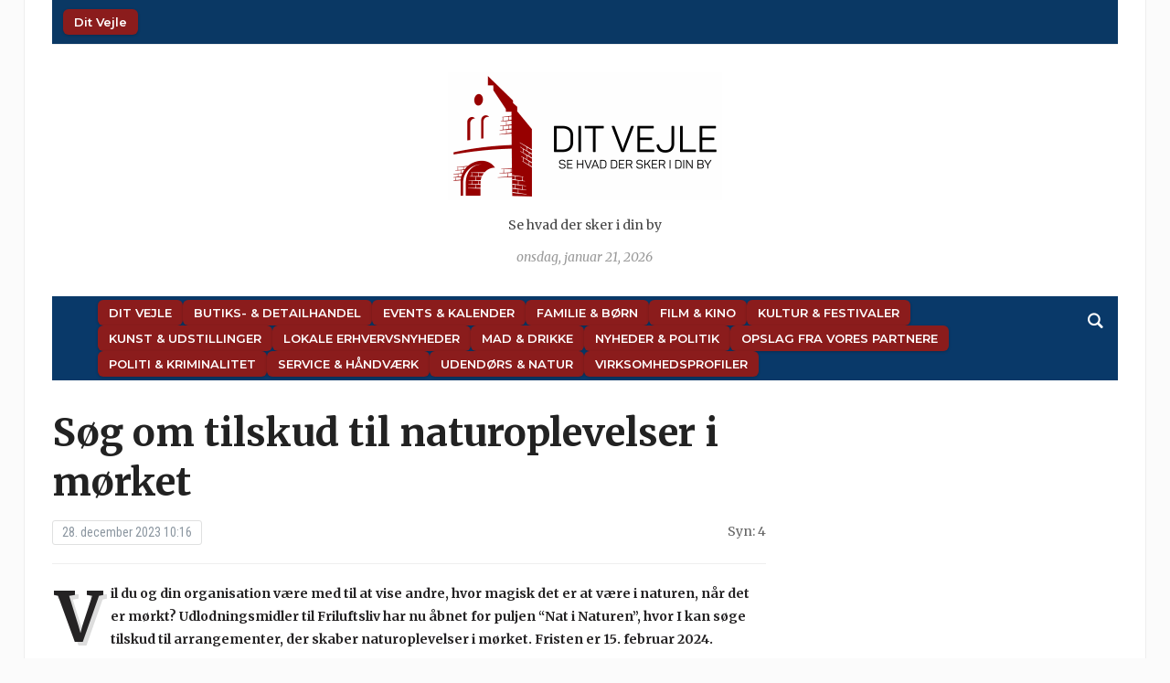

--- FILE ---
content_type: text/html; charset=UTF-8
request_url: https://dit-vejle.dk/soeg-om-tilskud-til-naturoplevelser-i-moerket/
body_size: 13833
content:
<!DOCTYPE html>
<html lang="da-DK" prefix="og: http://ogp.me/ns# article: http://ogp.me/ns/article#">
<head>
	<meta charset="UTF-8">
	<meta name="viewport" content="width=device-width, initial-scale=1.0">
	<link rel="profile" href="http://gmpg.org/xfn/11">
	<link rel="pingback" href="https://dit-vejle.dk/xmlrpc.php">

	<title>Søg om tilskud til naturoplevelser i mørket | Dit Vejle</title>
<meta name='robots' content='max-image-preview:large' />
<link rel='dns-prefetch' href='//fonts.googleapis.com' />
<link rel='dns-prefetch' href='//hb.wpmucdn.com' />
<link href='//hb.wpmucdn.com' rel='preconnect' />
<link href='http://fonts.googleapis.com' rel='preconnect' />
<link href='//fonts.gstatic.com' crossorigin='' rel='preconnect' />
<link rel="alternate" type="application/rss+xml" title="Dit Vejle &raquo; Feed" href="https://dit-vejle.dk/feed/" />
<link rel="alternate" type="application/rss+xml" title="Dit Vejle &raquo;-kommentar-feed" href="https://dit-vejle.dk/comments/feed/" />
<link rel="alternate" type="text/calendar" title="Dit Vejle &raquo; iCal Feed" href="https://dit-vejle.dk/events/?ical=1" />
<link rel="alternate" title="oEmbed (JSON)" type="application/json+oembed" href="https://dit-vejle.dk/wp-json/oembed/1.0/embed?url=https%3A%2F%2Fdit-vejle.dk%2Fsoeg-om-tilskud-til-naturoplevelser-i-moerket%2F" />
<link rel="alternate" title="oEmbed (XML)" type="text/xml+oembed" href="https://dit-vejle.dk/wp-json/oembed/1.0/embed?url=https%3A%2F%2Fdit-vejle.dk%2Fsoeg-om-tilskud-til-naturoplevelser-i-moerket%2F&#038;format=xml" />
<style id='wp-img-auto-sizes-contain-inline-css' type='text/css'>
img:is([sizes=auto i],[sizes^="auto," i]){contain-intrinsic-size:3000px 1500px}
/*# sourceURL=wp-img-auto-sizes-contain-inline-css */
</style>
<link rel='stylesheet' id='pt-cv-public-style-css' href='https://hb.wpmucdn.com/dit-vejle.dk/be53c1ab-3ef8-41d3-8eb6-ecdd67a7498b.css' type='text/css' media='all' />
<style id='wp-emoji-styles-inline-css' type='text/css'>

	img.wp-smiley, img.emoji {
		display: inline !important;
		border: none !important;
		box-shadow: none !important;
		height: 1em !important;
		width: 1em !important;
		margin: 0 0.07em !important;
		vertical-align: -0.1em !important;
		background: none !important;
		padding: 0 !important;
	}
/*# sourceURL=wp-emoji-styles-inline-css */
</style>
<link rel='stylesheet' id='wp-block-library-css' href='https://hb.wpmucdn.com/dit-vejle.dk/514f6d45-85df-465d-878b-6984caf7778a.css' type='text/css' media='all' />
<style id='global-styles-inline-css' type='text/css'>
:root{--wp--preset--aspect-ratio--square: 1;--wp--preset--aspect-ratio--4-3: 4/3;--wp--preset--aspect-ratio--3-4: 3/4;--wp--preset--aspect-ratio--3-2: 3/2;--wp--preset--aspect-ratio--2-3: 2/3;--wp--preset--aspect-ratio--16-9: 16/9;--wp--preset--aspect-ratio--9-16: 9/16;--wp--preset--color--black: #000000;--wp--preset--color--cyan-bluish-gray: #abb8c3;--wp--preset--color--white: #ffffff;--wp--preset--color--pale-pink: #f78da7;--wp--preset--color--vivid-red: #cf2e2e;--wp--preset--color--luminous-vivid-orange: #ff6900;--wp--preset--color--luminous-vivid-amber: #fcb900;--wp--preset--color--light-green-cyan: #7bdcb5;--wp--preset--color--vivid-green-cyan: #00d084;--wp--preset--color--pale-cyan-blue: #8ed1fc;--wp--preset--color--vivid-cyan-blue: #0693e3;--wp--preset--color--vivid-purple: #9b51e0;--wp--preset--gradient--vivid-cyan-blue-to-vivid-purple: linear-gradient(135deg,rgb(6,147,227) 0%,rgb(155,81,224) 100%);--wp--preset--gradient--light-green-cyan-to-vivid-green-cyan: linear-gradient(135deg,rgb(122,220,180) 0%,rgb(0,208,130) 100%);--wp--preset--gradient--luminous-vivid-amber-to-luminous-vivid-orange: linear-gradient(135deg,rgb(252,185,0) 0%,rgb(255,105,0) 100%);--wp--preset--gradient--luminous-vivid-orange-to-vivid-red: linear-gradient(135deg,rgb(255,105,0) 0%,rgb(207,46,46) 100%);--wp--preset--gradient--very-light-gray-to-cyan-bluish-gray: linear-gradient(135deg,rgb(238,238,238) 0%,rgb(169,184,195) 100%);--wp--preset--gradient--cool-to-warm-spectrum: linear-gradient(135deg,rgb(74,234,220) 0%,rgb(151,120,209) 20%,rgb(207,42,186) 40%,rgb(238,44,130) 60%,rgb(251,105,98) 80%,rgb(254,248,76) 100%);--wp--preset--gradient--blush-light-purple: linear-gradient(135deg,rgb(255,206,236) 0%,rgb(152,150,240) 100%);--wp--preset--gradient--blush-bordeaux: linear-gradient(135deg,rgb(254,205,165) 0%,rgb(254,45,45) 50%,rgb(107,0,62) 100%);--wp--preset--gradient--luminous-dusk: linear-gradient(135deg,rgb(255,203,112) 0%,rgb(199,81,192) 50%,rgb(65,88,208) 100%);--wp--preset--gradient--pale-ocean: linear-gradient(135deg,rgb(255,245,203) 0%,rgb(182,227,212) 50%,rgb(51,167,181) 100%);--wp--preset--gradient--electric-grass: linear-gradient(135deg,rgb(202,248,128) 0%,rgb(113,206,126) 100%);--wp--preset--gradient--midnight: linear-gradient(135deg,rgb(2,3,129) 0%,rgb(40,116,252) 100%);--wp--preset--font-size--small: 13px;--wp--preset--font-size--medium: 20px;--wp--preset--font-size--large: 36px;--wp--preset--font-size--x-large: 42px;--wp--preset--spacing--20: 0.44rem;--wp--preset--spacing--30: 0.67rem;--wp--preset--spacing--40: 1rem;--wp--preset--spacing--50: 1.5rem;--wp--preset--spacing--60: 2.25rem;--wp--preset--spacing--70: 3.38rem;--wp--preset--spacing--80: 5.06rem;--wp--preset--shadow--natural: 6px 6px 9px rgba(0, 0, 0, 0.2);--wp--preset--shadow--deep: 12px 12px 50px rgba(0, 0, 0, 0.4);--wp--preset--shadow--sharp: 6px 6px 0px rgba(0, 0, 0, 0.2);--wp--preset--shadow--outlined: 6px 6px 0px -3px rgb(255, 255, 255), 6px 6px rgb(0, 0, 0);--wp--preset--shadow--crisp: 6px 6px 0px rgb(0, 0, 0);}:where(.is-layout-flex){gap: 0.5em;}:where(.is-layout-grid){gap: 0.5em;}body .is-layout-flex{display: flex;}.is-layout-flex{flex-wrap: wrap;align-items: center;}.is-layout-flex > :is(*, div){margin: 0;}body .is-layout-grid{display: grid;}.is-layout-grid > :is(*, div){margin: 0;}:where(.wp-block-columns.is-layout-flex){gap: 2em;}:where(.wp-block-columns.is-layout-grid){gap: 2em;}:where(.wp-block-post-template.is-layout-flex){gap: 1.25em;}:where(.wp-block-post-template.is-layout-grid){gap: 1.25em;}.has-black-color{color: var(--wp--preset--color--black) !important;}.has-cyan-bluish-gray-color{color: var(--wp--preset--color--cyan-bluish-gray) !important;}.has-white-color{color: var(--wp--preset--color--white) !important;}.has-pale-pink-color{color: var(--wp--preset--color--pale-pink) !important;}.has-vivid-red-color{color: var(--wp--preset--color--vivid-red) !important;}.has-luminous-vivid-orange-color{color: var(--wp--preset--color--luminous-vivid-orange) !important;}.has-luminous-vivid-amber-color{color: var(--wp--preset--color--luminous-vivid-amber) !important;}.has-light-green-cyan-color{color: var(--wp--preset--color--light-green-cyan) !important;}.has-vivid-green-cyan-color{color: var(--wp--preset--color--vivid-green-cyan) !important;}.has-pale-cyan-blue-color{color: var(--wp--preset--color--pale-cyan-blue) !important;}.has-vivid-cyan-blue-color{color: var(--wp--preset--color--vivid-cyan-blue) !important;}.has-vivid-purple-color{color: var(--wp--preset--color--vivid-purple) !important;}.has-black-background-color{background-color: var(--wp--preset--color--black) !important;}.has-cyan-bluish-gray-background-color{background-color: var(--wp--preset--color--cyan-bluish-gray) !important;}.has-white-background-color{background-color: var(--wp--preset--color--white) !important;}.has-pale-pink-background-color{background-color: var(--wp--preset--color--pale-pink) !important;}.has-vivid-red-background-color{background-color: var(--wp--preset--color--vivid-red) !important;}.has-luminous-vivid-orange-background-color{background-color: var(--wp--preset--color--luminous-vivid-orange) !important;}.has-luminous-vivid-amber-background-color{background-color: var(--wp--preset--color--luminous-vivid-amber) !important;}.has-light-green-cyan-background-color{background-color: var(--wp--preset--color--light-green-cyan) !important;}.has-vivid-green-cyan-background-color{background-color: var(--wp--preset--color--vivid-green-cyan) !important;}.has-pale-cyan-blue-background-color{background-color: var(--wp--preset--color--pale-cyan-blue) !important;}.has-vivid-cyan-blue-background-color{background-color: var(--wp--preset--color--vivid-cyan-blue) !important;}.has-vivid-purple-background-color{background-color: var(--wp--preset--color--vivid-purple) !important;}.has-black-border-color{border-color: var(--wp--preset--color--black) !important;}.has-cyan-bluish-gray-border-color{border-color: var(--wp--preset--color--cyan-bluish-gray) !important;}.has-white-border-color{border-color: var(--wp--preset--color--white) !important;}.has-pale-pink-border-color{border-color: var(--wp--preset--color--pale-pink) !important;}.has-vivid-red-border-color{border-color: var(--wp--preset--color--vivid-red) !important;}.has-luminous-vivid-orange-border-color{border-color: var(--wp--preset--color--luminous-vivid-orange) !important;}.has-luminous-vivid-amber-border-color{border-color: var(--wp--preset--color--luminous-vivid-amber) !important;}.has-light-green-cyan-border-color{border-color: var(--wp--preset--color--light-green-cyan) !important;}.has-vivid-green-cyan-border-color{border-color: var(--wp--preset--color--vivid-green-cyan) !important;}.has-pale-cyan-blue-border-color{border-color: var(--wp--preset--color--pale-cyan-blue) !important;}.has-vivid-cyan-blue-border-color{border-color: var(--wp--preset--color--vivid-cyan-blue) !important;}.has-vivid-purple-border-color{border-color: var(--wp--preset--color--vivid-purple) !important;}.has-vivid-cyan-blue-to-vivid-purple-gradient-background{background: var(--wp--preset--gradient--vivid-cyan-blue-to-vivid-purple) !important;}.has-light-green-cyan-to-vivid-green-cyan-gradient-background{background: var(--wp--preset--gradient--light-green-cyan-to-vivid-green-cyan) !important;}.has-luminous-vivid-amber-to-luminous-vivid-orange-gradient-background{background: var(--wp--preset--gradient--luminous-vivid-amber-to-luminous-vivid-orange) !important;}.has-luminous-vivid-orange-to-vivid-red-gradient-background{background: var(--wp--preset--gradient--luminous-vivid-orange-to-vivid-red) !important;}.has-very-light-gray-to-cyan-bluish-gray-gradient-background{background: var(--wp--preset--gradient--very-light-gray-to-cyan-bluish-gray) !important;}.has-cool-to-warm-spectrum-gradient-background{background: var(--wp--preset--gradient--cool-to-warm-spectrum) !important;}.has-blush-light-purple-gradient-background{background: var(--wp--preset--gradient--blush-light-purple) !important;}.has-blush-bordeaux-gradient-background{background: var(--wp--preset--gradient--blush-bordeaux) !important;}.has-luminous-dusk-gradient-background{background: var(--wp--preset--gradient--luminous-dusk) !important;}.has-pale-ocean-gradient-background{background: var(--wp--preset--gradient--pale-ocean) !important;}.has-electric-grass-gradient-background{background: var(--wp--preset--gradient--electric-grass) !important;}.has-midnight-gradient-background{background: var(--wp--preset--gradient--midnight) !important;}.has-small-font-size{font-size: var(--wp--preset--font-size--small) !important;}.has-medium-font-size{font-size: var(--wp--preset--font-size--medium) !important;}.has-large-font-size{font-size: var(--wp--preset--font-size--large) !important;}.has-x-large-font-size{font-size: var(--wp--preset--font-size--x-large) !important;}
/*# sourceURL=global-styles-inline-css */
</style>

<style id='classic-theme-styles-inline-css' type='text/css'>
/*! This file is auto-generated */
.wp-block-button__link{color:#fff;background-color:#32373c;border-radius:9999px;box-shadow:none;text-decoration:none;padding:calc(.667em + 2px) calc(1.333em + 2px);font-size:1.125em}.wp-block-file__button{background:#32373c;color:#fff;text-decoration:none}
/*# sourceURL=/wp-includes/css/classic-themes.min.css */
</style>
<link rel='stylesheet' id='uaf_client_css-css' href='https://dit-vejle.dk/wp-content/uploads/useanyfont/uaf.css?ver=1764344541' type='text/css' media='all' />
<link rel='stylesheet' id='wphb-1-css' href='https://hb.wpmucdn.com/dit-vejle.dk/c68f8df9-566d-49f3-a81f-c9e7fff90e6f.css' type='text/css' media='all' />
<link rel='stylesheet' id='tribune-google-fonts-css' href='https://fonts.googleapis.com/css?family=Merriweather%3Aregular%2C700%2C700i%2Citalic%7CPlayfair+Display%3Aregular%2C700%7CMontserrat%3Aregular%2C500%2C600%7CRoboto+Condensed%3Aregular%2C700&#038;subset=latin&#038;display=swap&#038;ver=6.9' type='text/css' media='all' />
<link rel='stylesheet' id='wphb-2-css' href='https://hb.wpmucdn.com/dit-vejle.dk/c7784ebe-bb0f-4d43-b206-fb816d6b8d56.css' type='text/css' media='all' />
<link rel='stylesheet' id='dashicons-css' href='https://hb.wpmucdn.com/dit-vejle.dk/080e7d2a-6b10-40fe-bb65-735e3173a5b1.css' type='text/css' media='all' />
<link rel='stylesheet' id='wphb-3-css' href='https://hb.wpmucdn.com/dit-vejle.dk/07cc149b-bf92-4559-963b-3dd9dd39a078.css' type='text/css' media='all' />
<link rel='preload' as='font'  id='wpzoom-social-icons-font-academicons-woff2-css' href='https://dit-vejle.dk/wp-content/plugins/social-icons-widget-by-wpzoom/assets/font/academicons.woff2?v=1.9.2'  type='font/woff2' crossorigin />
<link rel='preload' as='font'  id='wpzoom-social-icons-font-fontawesome-3-woff2-css' href='https://dit-vejle.dk/wp-content/plugins/social-icons-widget-by-wpzoom/assets/font/fontawesome-webfont.woff2?v=4.7.0'  type='font/woff2' crossorigin />
<link rel='preload' as='font'  id='wpzoom-social-icons-font-genericons-woff-css' href='https://dit-vejle.dk/wp-content/plugins/social-icons-widget-by-wpzoom/assets/font/Genericons.woff'  type='font/woff' crossorigin />
<link rel='preload' as='font'  id='wpzoom-social-icons-font-socicon-woff2-css' href='https://dit-vejle.dk/wp-content/plugins/social-icons-widget-by-wpzoom/assets/font/socicon.woff2?v=4.5.3'  type='font/woff2' crossorigin />
<!--n2css--><!--n2js--><script type="text/javascript" src="https://hb.wpmucdn.com/dit-vejle.dk/898f1240-09c8-419f-a03d-239c805f8c9c.js" id="wphb-4-js"></script>
<link rel="https://api.w.org/" href="https://dit-vejle.dk/wp-json/" /><link rel="alternate" title="JSON" type="application/json" href="https://dit-vejle.dk/wp-json/wp/v2/posts/117482" /><link rel="RedigerURI" type="application/rsd+xml" title="RSD" href="https://dit-vejle.dk/xmlrpc.php?rsd" />
<meta name="generator" content="WordPress 6.9" />
<link rel='shortlink' href='https://dit-vejle.dk/?p=117482' />
<meta property="og:title" name="og:title" content="Søg om tilskud til naturoplevelser i mørket" />
<meta property="og:type" name="og:type" content="article" />
<meta property="og:image" name="og:image" content="https://dit-vejle.dk/wp-content/uploads/2021/12/nat-i-naturen-friluftsraadet-pr-scaled-1024x683.jpg" />
<meta property="og:image" name="og:image" content="https://dit-vejle.dk/wp-content/uploads/2023/11/nat-i-naturen-friluftsraadet-pr-1024x683.jpg" />
<meta property="og:url" name="og:url" content="https://dit-vejle.dk/soeg-om-tilskud-til-naturoplevelser-i-moerket/" />
<meta property="og:description" name="og:description" content="Vil du og din organisation være med til at vise andre, hvor magisk det er at være i naturen, når det er mørkt? Udlodningsmidler til Friluftsliv har nu åbnet for [...]" />
<meta property="og:locale" name="og:locale" content="da_DK" />
<meta property="og:site_name" name="og:site_name" content="Dit Vejle" />
<meta property="twitter:card" name="twitter:card" content="summary_large_image" />
<meta property="article:section" name="article:section" content="Ikke kategoriseret" />
<meta property="article:published_time" name="article:published_time" content="2023-12-28T10:16:05+01:00" />
<meta property="article:modified_time" name="article:modified_time" content="2023-11-28T15:17:29+01:00" />
<meta property="article:author" name="article:author" content="https://dit-vejle.dk/author/signe/" />
<script type="text/javascript">
(function(url){
	if(/(?:Chrome\/26\.0\.1410\.63 Safari\/537\.31|WordfenceTestMonBot)/.test(navigator.userAgent)){ return; }
	var addEvent = function(evt, handler) {
		if (window.addEventListener) {
			document.addEventListener(evt, handler, false);
		} else if (window.attachEvent) {
			document.attachEvent('on' + evt, handler);
		}
	};
	var removeEvent = function(evt, handler) {
		if (window.removeEventListener) {
			document.removeEventListener(evt, handler, false);
		} else if (window.detachEvent) {
			document.detachEvent('on' + evt, handler);
		}
	};
	var evts = 'contextmenu dblclick drag dragend dragenter dragleave drsidenver dragstart drop keydown keypress keyup mousedown mousemove mouseout mouseover mouseup mousewheel scroll'.split(' ');
	var logHuman = function() {
		if (window.wfLogHumanRan) { return; }
		window.wfLogHumanRan = true;
		var wfscr = document.createElement('script');
		wfscr.type = 'text/javascript';
		wfscr.async = true;
		wfscr.src = url + '&r=' + Math.random();
		(document.getElementsByTagName('head')[0]||document.getElementsByTagName('body')[0]).appendChild(wfscr);
		for (var i = 0; i < evts.length; i++) {
			removeEvent(evts[i], logHuman);
		}
	};
	for (var i = 0; i < evts.length; i++) {
		addEvent(evts[i], logHuman);
	}
})('//dit-vejle.dk/?wordfence_lh=1&hid=85D027FC5D9F02A3735323405E6BD66D');
</script><meta name="tec-api-version" content="v1"><meta name="tec-api-origin" content="https://dit-vejle.dk"><link rel="alternate" href="https://dit-vejle.dk/wp-json/tribe/events/v1/" /><!-- WPZOOM Theme / Framework -->
<meta name="generator" content="Tribune 4.2.12" />
<meta name="generator" content="WPZOOM Framework 2.0.9" />

<!-- Begin Theme Custom CSS -->
<style type="text/css" id="tribune-custom-css">

@media screen and (min-width: 769px){body, .footer-widgets .column, .site-info{font-size:14px;}.navbar-brand h1 a, .navbar-brand h1{font-size:64px;}#slider #slidemain .slide_content h2, #slider #slidemain .slide_content h2 a{font-size:28px;}#slider #slidemain .slide_content p{font-size:14px;}#main .homepage-widgets h4 a{font-size:18px;}.widget h3.title{font-size:20px;}.entry-title, .entry-title a, .recent-posts .entry-title{font-size:22px;}.single h1.entry-title{font-size:42px;}.page h1.entry-title{font-size:42px;}}
@media screen and (max-width: 768px){body, .footer-widgets .column, .site-info{font-size:14px;}.navbar-brand h1 a, .navbar-brand h1{font-size:50px;}#slider #slidemain .slide_content h2, #slider #slidemain .slide_content h2 a{font-size:24px;}#slider #slidemain .slide_content p{font-size:14px;}#main .homepage-widgets h4 a{font-size:18px;}.widget h3.title{font-size:20px;}.entry-title, .entry-title a, .recent-posts .entry-title{font-size:18px;}.single h1.entry-title{font-size:28px;}.page h1.entry-title{font-size:28px;}}
@media screen and (max-width: 480px){body, .footer-widgets .column, .site-info{font-size:14px;}.navbar-brand h1 a, .navbar-brand h1{font-size:34px;}#slider #slidemain .slide_content h2, #slider #slidemain .slide_content h2 a{font-size:24px;}#slider #slidemain .slide_content p{font-size:14px;}#main .homepage-widgets h4 a{font-size:18px;}.widget h3.title{font-size:20px;}.entry-title, .entry-title a, .recent-posts .entry-title{font-size:18px;}.single h1.entry-title{font-size:28px;}.page h1.entry-title{font-size:28px;}}
</style>
<!-- End Theme Custom CSS -->
<!-- SEO meta tags powered by SmartCrawl https://wpmudev.com/project/smartcrawl-wordpress-seo/ -->
<link rel="canonical" href="https://dit-vejle.dk/soeg-om-tilskud-til-naturoplevelser-i-moerket/" />
<meta name="description" content="Vil du og din organisation være med til at vise andre, hvor magisk det er at være i naturen, når det er mørkt? Udlodningsmidler til Friluftsliv har nu åbnet ..." />
<script type="application/ld+json">{"@context":"https:\/\/schema.org","@graph":[{"@type":"Organization","@id":"https:\/\/dit-vejle.dk\/#schema-publishing-organization","url":"https:\/\/dit-vejle.dk","name":"Dit Vejle"},{"@type":"WebSite","@id":"https:\/\/dit-vejle.dk\/#schema-website","url":"https:\/\/dit-vejle.dk","name":"Dit Vejle","encoding":"UTF-8","potentialAction":{"@type":"SearchAction","target":"https:\/\/dit-vejle.dk\/search\/{search_term_string}\/","query-input":"required name=search_term_string"}},{"@type":"BreadcrumbList","@id":"https:\/\/dit-vejle.dk\/soeg-om-tilskud-til-naturoplevelser-i-moerket?page&name=soeg-om-tilskud-til-naturoplevelser-i-moerket\/#breadcrumb","itemListElement":[{"@type":"ListItem","position":1,"name":"Home","item":"https:\/\/dit-vejle.dk"},{"@type":"ListItem","position":2,"name":"Ikke kategoriseret","item":"https:\/\/dit-vejle.dk\/category\/ikke-kategoriseret\/"},{"@type":"ListItem","position":3,"name":"S\u00f8g om tilskud til naturoplevelser i m\u00f8rket"}]},{"@type":"Person","@id":"https:\/\/dit-vejle.dk\/author\/signe\/#schema-author","name":"Signe","url":"https:\/\/dit-vejle.dk\/author\/signe\/"},{"@type":"WebPage","@id":"https:\/\/dit-vejle.dk\/soeg-om-tilskud-til-naturoplevelser-i-moerket\/#schema-webpage","isPartOf":{"@id":"https:\/\/dit-vejle.dk\/#schema-website"},"publisher":{"@id":"https:\/\/dit-vejle.dk\/#schema-publishing-organization"},"url":"https:\/\/dit-vejle.dk\/soeg-om-tilskud-til-naturoplevelser-i-moerket\/"},{"@type":"Article","mainEntityOfPage":{"@id":"https:\/\/dit-vejle.dk\/soeg-om-tilskud-til-naturoplevelser-i-moerket\/#schema-webpage"},"author":{"@id":"https:\/\/dit-vejle.dk\/author\/signe\/#schema-author"},"publisher":{"@id":"https:\/\/dit-vejle.dk\/#schema-publishing-organization"},"dateModified":"2023-11-28T15:17:29","datePublished":"2023-12-28T10:16:05","headline":"S\u00f8g om tilskud til naturoplevelser i m\u00f8rket | Dit Vejle","description":"Vil du og din organisation v\u00e6re med til at vise andre, hvor magisk det er at v\u00e6re i naturen, n\u00e5r det er m\u00f8rkt? Udlodningsmidler til Friluftsliv har nu \u00e5bnet ...","name":"S\u00f8g om tilskud til naturoplevelser i m\u00f8rket","image":{"@type":"ImageObject","@id":"https:\/\/dit-vejle.dk\/soeg-om-tilskud-til-naturoplevelser-i-moerket\/#schema-article-image","url":"https:\/\/dit-vejle.dk\/wp-content\/uploads\/2021\/12\/nat-i-naturen-friluftsraadet-pr-scaled.jpg","height":1667,"width":2500,"caption":"Foto: Friluftsraadet"},"thumbnailUrl":"https:\/\/dit-vejle.dk\/wp-content\/uploads\/2021\/12\/nat-i-naturen-friluftsraadet-pr-scaled.jpg"}]}</script>
<meta property="og:type" content="article" />
<meta property="og:url" content="https://dit-vejle.dk/soeg-om-tilskud-til-naturoplevelser-i-moerket/" />
<meta property="og:title" content="Søg om tilskud til naturoplevelser i mørket | Dit Vejle" />
<meta property="og:description" content="Vil du og din organisation være med til at vise andre, hvor magisk det er at være i naturen, når det er mørkt? Udlodningsmidler til Friluftsliv har nu åbnet ..." />
<meta property="og:image" content="https://dit-vejle.dk/wp-content/uploads/2021/12/nat-i-naturen-friluftsraadet-pr-scaled.jpg" />
<meta property="og:image:width" content="2500" />
<meta property="og:image:height" content="1667" />
<meta property="article:published_time" content="2023-12-28T10:16:05" />
<meta property="article:author" content="Signe" />
<meta name="twitter:card" content="summary_large_image" />
<meta name="twitter:title" content="Søg om tilskud til naturoplevelser i mørket | Dit Vejle" />
<meta name="twitter:description" content="Vil du og din organisation være med til at vise andre, hvor magisk det er at være i naturen, når det er mørkt? Udlodningsmidler til Friluftsliv har nu åbnet ..." />
<meta name="twitter:image" content="https://dit-vejle.dk/wp-content/uploads/2021/12/nat-i-naturen-friluftsraadet-pr-scaled.jpg" />
<!-- /SEO -->
<link rel="icon" href="https://dit-vejle.dk/wp-content/uploads/2018/08/cropped-ByPortalerneFavicon-1-32x32.png" sizes="32x32" />
<link rel="icon" href="https://dit-vejle.dk/wp-content/uploads/2018/08/cropped-ByPortalerneFavicon-1-192x192.png" sizes="192x192" />
<link rel="apple-touch-icon" href="https://dit-vejle.dk/wp-content/uploads/2018/08/cropped-ByPortalerneFavicon-1-180x180.png" />
<meta name="msapplication-TileImage" content="https://dit-vejle.dk/wp-content/uploads/2018/08/cropped-ByPortalerneFavicon-1-270x270.png" />
		<style type="text/css" id="wp-custom-css">
			
:root {
  --post-thumb-width: 240px;
  --spacing-small: 0.5em;
  --spacing-medium: 1.2em;
  --meta-font-size: 0.9rem;
  --meta-color-date: #555;
  --meta-color-excerpt: #666;
  --nav-bg: #8b1c1c;
  --nav-hover-bg: #a72a2a;
  --nav-text-color: #fff;
  --nav-font-size: 13px;
  --nav-font-weight: 600;
  --nav-border-radius: 6px;
  --nav-padding: 6px 12px;
  --nav-gap-rows: 6px;
  --nav-gap-cols: 12px;
}

ul { list-style: none; margin: 0; padding: 0; }

.post-thumb img.attachment-featured-cat {
  width: var(--post-thumb-width);
  height: auto;
  display: block;
  margin-bottom: var(--spacing-small);
}
.post-thumb + h3,
.post-thumb + h3 a {
  font-size: 1.1rem;
  line-height: 1.3;
  font-weight: 600;
  margin: 0.3em 0 0.2em;
}

.featured-date,
.post-excerpt { font-size: var(--meta-font-size); }
.featured-date { color: var(--meta-color-date); }
.post-excerpt { color: var(--meta-color-excerpt); }

li { margin-bottom: var(--spacing-medium); }

.top-navbar #navbar-top ul,
.top-navbar #navbar-top [id^="menu-"],
.main-navbar ul,
.main-navbar [id^="menu-"] {
  display: flex !important;
  gap: var(--nav-gap-rows) var(--nav-gap-cols) !important;
  margin: 0;
  padding: 4px 0;
  align-items: center;
  list-style: none;
}

.top-navbar #navbar-top ul,
.top-navbar #navbar-top [id^="menu-"] {
  flex-wrap: nowrap !important;
  justify-content: flex-start;
}

.main-navbar ul,
.main-navbar [id^="menu-"] {
  flex-wrap: wrap !important;
  justify-content: flex-start;
}

.top-navbar #navbar-top ul li,
.top-navbar #navbar-top [id^="menu-"] li,
.main-navbar ul li,
.main-navbar [id^="menu-"] li {
  margin: 0 !important;
  padding: 0 !important;
  display: flex !important;
  align-items: center;
}

.top-navbar #navbar-top ul li a,
.top-navbar #navbar-top [id^="menu-"] li a,
.main-navbar ul li a,
.main-navbar [id^="menu-"] li a {
  display: inline-block !important;
  font-size: var(--nav-font-size) !important;
  font-weight: var(--nav-font-weight) !important;
  line-height: 1.3 !important;
  padding: var(--nav-padding) !important;
  color: var(--nav-text-color) !important;
  background: var(--nav-bg) !important;
  border-radius: var(--nav-border-radius) !important;
  white-space: nowrap !important;
  text-decoration: none !important;
  box-shadow: 0 1px 3px rgba(0,0,0,.2) !important;
  transition: background .2s ease, transform .1s ease !important;
}

.top-navbar #navbar-top ul li a:hover,
.top-navbar #navbar-top [id^="menu-"] li a:hover,
.main-navbar ul li a:hover,
.main-navbar [id^="menu-"] li a:hover {
  background: var(--nav-hover-bg) !important;
  transform: scale(1.03);
}

.top-navbar #navbar-top ul li a span,
.main-navbar ul li a span { pointer-events: none; }

@media (max-width: 768px) {
  .top-navbar #navbar-top ul,
  .top-navbar #navbar-top [id^="menu-"],
  .main-navbar ul,
  .main-navbar [id^="menu-"] {
    justify-content: center !important;
    gap: 8px 10px !important;
  }
  .top-navbar #navbar-top ul li a,
  .top-navbar #navbar-top [id^="menu-"] li a,
  .main-navbar ul li a,
  .main-navbar [id^="menu-"] li a {
    font-size: 14px !important;
    padding: 8px 14px !important;
  }
}

.top-navbar {
  background-color: #0a3864;
  display: flex;
  align-items: center;
  justify-content: space-between;
  padding: 6px 12px;
  width: 100%;
  flex-wrap: nowrap;
}
#navbar-top { flex: 1 1 auto; display: flex; order: 1; }
.header_social { display: flex; align-items: center; gap: 6px; order: 2; flex-shrink: 0; }
.header_social .title { display: none; }
.zoom-social-icons-list { display: flex; gap: 6px; margin: 0; padding: 0; }
```
		</style>
		
	
</head>
<body class="wp-singular post-template-default single single-post postid-117482 single-format-standard wp-custom-logo wp-theme-tribune tribe-no-js page-template-tribune metaslider-plugin">

<div class="site-wrap">

	<div class="page-wrap">

		<header id="header">

			<nav class="navbar" role="navigation">

				<nav class="top-navbar" role="navigation">


					<div class="header_social">
											</div>


					<div class="navbar-header">
						
							<a class="navbar-toggle" href="#menu-top-slide">
								<span class="icon-bar"></span>
								<span class="icon-bar"></span>
								<span class="icon-bar"></span>
							</a>


							<div id="menu-top-slide" class="menu-top-container"><ul id="menu-top" class="menu"><li id="menu-item-660" class="menu-item menu-item-type-custom menu-item-object-custom menu-item-home menu-item-660"><a href="http://dit-vejle.dk">Dit Vejle</a></li>
</ul></div>
					</div>

					<div id="navbar-top">

						<div class="menu-top-container"><ul id="menu-top-1" class="nav navbar-nav dropdown sf-menu"><li class="menu-item menu-item-type-custom menu-item-object-custom menu-item-home menu-item-660"><a href="http://dit-vejle.dk">Dit Vejle</a></li>
</ul></div>					</div><!-- #navbar-top -->


				</nav><!-- .navbar -->

				<div class="clear"></div>

			</nav><!-- .navbar -->


			<div id="header-inner">


				<div class="navbar-brand">
					<a href="https://dit-vejle.dk/" class="custom-logo-link" rel="home" itemprop="url"><img width="300" height="140" src="https://dit-vejle.dk/wp-content/uploads/2016/10/cropped-vejle-0140.png" class="custom-logo no-lazyload no-lazy a3-notlazy" alt="Dit Vejle" itemprop="logo" decoding="async" /></a>					<span class="tagline">Se hvad der sker i din by</span>
					<span class="header_date">onsdag, januar 21, 2026</span>
				</div><!-- .navbar-brand -->


				
				<div class="clear"></div>

			</div><!-- /#header-inner -->


			<nav class="navbar" role="navigation">

				<nav class="main-navbar" role="navigation">

					<div id="sb-search" class="sb-search">
						<form method="get" id="searchform" action="https://dit-vejle.dk/">
	<input type="search" class="sb-search-input" placeholder="Søgeord..."  name="s" id="s" />
    <input type="submit" id="searchsubmit" class="sb-search-submit" value="Search" />
    <span class="sb-icon-search"></span>
</form>					</div>


					<div class="navbar-header">
						
							<a class="navbar-toggle" href="#menu-main-slide">
                                <span class="toggle-bars">
                                    <span class="icon-bar"></span>
                                    <span class="icon-bar"></span>
                                    <span class="icon-bar"></span>
                                </span>
								<span class="toggle-text">Menu</span>
							</a>


							<div id="menu-main-slide" class="menu-main-menu-container"><ul id="menu-main-menu" class="menu"><li id="menu-item-129966" class="menu-item menu-item-type-custom menu-item-object-custom menu-item-home menu-item-129966"><a href="https://dit-vejle.dk">Dit Vejle</a></li>
<li id="menu-item-129967" class="menu-item menu-item-type-taxonomy menu-item-object-category menu-item-129967"><a href="https://dit-vejle.dk/category/butiks-detailhandel/">Butiks- &amp; Detailhandel</a></li>
<li id="menu-item-129968" class="menu-item menu-item-type-taxonomy menu-item-object-category menu-item-129968"><a href="https://dit-vejle.dk/category/events-kalender/">Events &amp; Kalender</a></li>
<li id="menu-item-129969" class="menu-item menu-item-type-taxonomy menu-item-object-category menu-item-129969"><a href="https://dit-vejle.dk/category/familie-boern/">Familie &amp; Børn</a></li>
<li id="menu-item-129970" class="menu-item menu-item-type-taxonomy menu-item-object-category menu-item-129970"><a href="https://dit-vejle.dk/category/film-kino/">Film &amp; Kino</a></li>
<li id="menu-item-129971" class="menu-item menu-item-type-taxonomy menu-item-object-category menu-item-129971"><a href="https://dit-vejle.dk/category/kultur-festivaler/">Kultur &amp; Festivaler</a></li>
<li id="menu-item-129972" class="menu-item menu-item-type-taxonomy menu-item-object-category menu-item-129972"><a href="https://dit-vejle.dk/category/kunst-udstillinger/">Kunst &amp; Udstillinger</a></li>
<li id="menu-item-129973" class="menu-item menu-item-type-taxonomy menu-item-object-category menu-item-129973"><a href="https://dit-vejle.dk/category/lokale-erhvervsnyheder/">Lokale Erhvervsnyheder</a></li>
<li id="menu-item-129974" class="menu-item menu-item-type-taxonomy menu-item-object-category menu-item-129974"><a href="https://dit-vejle.dk/category/mad-drikke/">Mad &amp; Drikke</a></li>
<li id="menu-item-129975" class="menu-item menu-item-type-taxonomy menu-item-object-category menu-item-129975"><a href="https://dit-vejle.dk/category/nyheder-politik/">Nyheder &amp; Politik</a></li>
<li id="menu-item-129976" class="menu-item menu-item-type-taxonomy menu-item-object-category menu-item-129976"><a href="https://dit-vejle.dk/category/opslag-fra-vores-partnere/">Opslag fra vores partnere</a></li>
<li id="menu-item-129977" class="menu-item menu-item-type-taxonomy menu-item-object-category menu-item-129977"><a href="https://dit-vejle.dk/category/politi-kriminalitet/">Politi &amp; Kriminalitet</a></li>
<li id="menu-item-129978" class="menu-item menu-item-type-taxonomy menu-item-object-category menu-item-129978"><a href="https://dit-vejle.dk/category/service-haandvaerk/">Service &amp; Håndværk</a></li>
<li id="menu-item-129979" class="menu-item menu-item-type-taxonomy menu-item-object-category menu-item-129979"><a href="https://dit-vejle.dk/category/udendoers-natur/">Udendørs &amp; Natur</a></li>
<li id="menu-item-129980" class="menu-item menu-item-type-taxonomy menu-item-object-category menu-item-129980"><a href="https://dit-vejle.dk/category/virksomhedsprofiler/">Virksomhedsprofiler</a></li>
</ul></div>
					</div>

					<div id="navbar-main">

						<div class="menu-main-menu-container"><ul id="menu-main-menu-1" class="nav navbar-nav dropdown sf-menu"><li class="menu-item menu-item-type-custom menu-item-object-custom menu-item-home menu-item-129966"><a href="https://dit-vejle.dk">Dit Vejle</a></li>
<li class="menu-item menu-item-type-taxonomy menu-item-object-category menu-item-129967"><a href="https://dit-vejle.dk/category/butiks-detailhandel/">Butiks- &amp; Detailhandel</a></li>
<li class="menu-item menu-item-type-taxonomy menu-item-object-category menu-item-129968"><a href="https://dit-vejle.dk/category/events-kalender/">Events &amp; Kalender</a></li>
<li class="menu-item menu-item-type-taxonomy menu-item-object-category menu-item-129969"><a href="https://dit-vejle.dk/category/familie-boern/">Familie &amp; Børn</a></li>
<li class="menu-item menu-item-type-taxonomy menu-item-object-category menu-item-129970"><a href="https://dit-vejle.dk/category/film-kino/">Film &amp; Kino</a></li>
<li class="menu-item menu-item-type-taxonomy menu-item-object-category menu-item-129971"><a href="https://dit-vejle.dk/category/kultur-festivaler/">Kultur &amp; Festivaler</a></li>
<li class="menu-item menu-item-type-taxonomy menu-item-object-category menu-item-129972"><a href="https://dit-vejle.dk/category/kunst-udstillinger/">Kunst &amp; Udstillinger</a></li>
<li class="menu-item menu-item-type-taxonomy menu-item-object-category menu-item-129973"><a href="https://dit-vejle.dk/category/lokale-erhvervsnyheder/">Lokale Erhvervsnyheder</a></li>
<li class="menu-item menu-item-type-taxonomy menu-item-object-category menu-item-129974"><a href="https://dit-vejle.dk/category/mad-drikke/">Mad &amp; Drikke</a></li>
<li class="menu-item menu-item-type-taxonomy menu-item-object-category menu-item-129975"><a href="https://dit-vejle.dk/category/nyheder-politik/">Nyheder &amp; Politik</a></li>
<li class="menu-item menu-item-type-taxonomy menu-item-object-category menu-item-129976"><a href="https://dit-vejle.dk/category/opslag-fra-vores-partnere/">Opslag fra vores partnere</a></li>
<li class="menu-item menu-item-type-taxonomy menu-item-object-category menu-item-129977"><a href="https://dit-vejle.dk/category/politi-kriminalitet/">Politi &amp; Kriminalitet</a></li>
<li class="menu-item menu-item-type-taxonomy menu-item-object-category menu-item-129978"><a href="https://dit-vejle.dk/category/service-haandvaerk/">Service &amp; Håndværk</a></li>
<li class="menu-item menu-item-type-taxonomy menu-item-object-category menu-item-129979"><a href="https://dit-vejle.dk/category/udendoers-natur/">Udendørs &amp; Natur</a></li>
<li class="menu-item menu-item-type-taxonomy menu-item-object-category menu-item-129980"><a href="https://dit-vejle.dk/category/virksomhedsprofiler/">Virksomhedsprofiler</a></li>
</ul></div>
					</div><!-- #navbar-main -->

					<div class="clear"></div>

				</nav><!-- .main-navbar -->

			</nav><!-- .navbar -->

			<div class="clear"></div>

		</header><!-- /#header -->


    <main id="main" role="main">

        
            <div class="content-area">

                <article id="post-117482" class="post-117482 post type-post status-publish format-standard has-post-thumbnail category-ikke-kategoriseret">


    

    <header class="entry-header">

       
        <h1 class="entry-title">Søg om tilskud til naturoplevelser i mørket</h1>

        <div class="post-meta">

                            <time class="entry-date published updated" datetime="2023-12-28T10:16:05+01:00">
                    28. december 2023 10:16                </time>
            

            
            <span class="views">Syn: 4</span>
        </div>


    </header><!-- .entry-header -->

    <div class="clear"></div>

    <div class="entry-content">

        
        <p><strong>Vil du og din organisation være med til at vise andre, hvor magisk det er at være i naturen, når det er mørkt? Udlodningsmidler til Friluftsliv har nu åbnet for puljen &#8220;Nat i Naturen&#8221;, hvor I kan søge tilskud til arrangementer, der skaber naturoplevelser i mørket. Fristen er 15. februar 2024.</strong></p>
<p>Det er noget helt særligt at være i naturen, når det er mørkt.</p>
<p>Lyde og dufte forstærkes, stemningen er intens, og der er en enestående chance for at opleve den del af naturen, som først vågner og er aktiv, når solen er gået ned.</p>
<p>Alligevel har mange af os ikke været i naturen om natten, og det skal der laves om på, mener Friluftsrådet.</p>
<p>Derfor kan du og din forening nu søge om tilskud til aktiviteter, der gør det muligt for flere at opleve magien i naturen, når det er mørkt.</p>
<p>Puljen &#8220;Nat i Naturen&#8221; der netop er åbnet, kan støtte arrangementer, der finder sted hele året. Der gives særligt prioritet til arrangementer, som foregår på Nat i Naturen-natten mellem 7. og 8. september 2024.</p>
<p><strong>130 arrangementer over hele landet</strong><br />
Denne nat inviterer Friluftsrådet, Ungdomsringen, Det Danske Spejderkorps, Naturstyrelsen og Danmarks Naturfredningsforening nemlig alle til at komme ud i mørket.</p>
<p>Det gjorde organisationerne også i 2023, hvor hele 130 arrangementer fandt sted over hele landet på Nat i Naturen-natten.</p>
<p>Nogle af dem var støttet af Udlodningsmidler til Friluftsliv via Nat i Naturen-puljen, og de støttede aktiviteter var meget forskellige: Fra natløb, bålhygge og discgolf i mørket til gåture og overnatning i sheltere for natur-uvante.</p>
<p>Igen i år kan almennyttige foreninger og organisationer søge om tilskud på mellem 5.000 og 30.000 kr. til lokale arrangementer og aktiviteter. Landsdækkende organisationer, der ønsker at mobilisere deres lokalafdelinger el.lign. til at afvikle arrangementer, kan søge op til 100.000 kr.</p>
<p><strong>Jo flere ud i mørket, jo bedre</strong><br />
De arrangementer, der søges støtte til, skal foregå inden for perioden 1. marts 2024 &#8211; 1. juli 2025.</p>
<p>Derudover lægges der vægt på, at projekterne er til gavn for mange mennesker &#8211; også gerne grupper, som ikke normalt er aktive i naturen.</p>
<p><strong>Kom med til webinar</strong><br />
Hvis du vil vide mere om Nat i Naturen-puljen og hente inspiration til jeres arrangement, skal du sætte kryds i kalenderen 17. januar 2024 kl. 17.00-17.30, hvor Friluftsrådets Puljeadministration afholder webinar om puljen. <a href="https://friluftsraadet.dk/om-os/arrangementer/webinar-soeg-om-tilskud-til-oplevelser-moerket">Tilmeld dig her.</a></p>
<p><a href="https://friluftsraadet.dk/tilskud-til-friluftsliv/tilskud-til-projekter/nat-naturen-naturoplevelser-moerket&amp;nbsp;">Læs mere om kriterierne for støtte her.</a></p>
<p>Du er også altid velkommen til at ringe eller skrive til Friluftsrådet, der gerne hjælper med gode råd og sparring. Du kan kontakte Friluftsrådets puljeadministration på tlf. 33 79 00 79 (tast 2) eller på mail: <a href="mailto:tilskud@friluftsraadet.dk">tilskud@friluftsraadet.dk</a>.</p>
<p>Udlodningsmidler til Friluftsliv er en del af overskuddet i Danske Lotteri Spil og Det Danske Klasselotteri.</p>
<p><strong>5 eksempler på støttede projekter fra Nat i Naturen-puljen 2023</strong><br />
• FDF Pandrup: Shelter, bål, leg, madlavning, badning og kanosejlads i mørke<br />
• Watersport Østerbro: SUP by night<br />
• Høreforeningen Vesthimmerland: Ravjagt og bålhygge<br />
• Naturcenter Amager: Flagermuseture<br />
• Dark Sky Møn: Mørkefestival/stjernekiggeri</p>
<figure id="attachment_76926" aria-describedby="caption-attachment-76926" style="width: 690px" class="wp-caption alignnone"><a href="https://dit-vejle.dk/wp-content/uploads/2023/11/nat-i-naturen-friluftsraadet-pr-scaled.jpg"><img fetchpriority="high" decoding="async" class="size-large wp-image-76926" src="https://dit-vejle.dk/wp-content/uploads/2023/11/nat-i-naturen-friluftsraadet-pr-1024x683.jpg" alt="" width="690" height="460"></a><figcaption id="caption-attachment-76926" class="wp-caption-text">Foto: Friluftsraadet</figcaption></figure>

        <div class="clear"></div>

        
    </div><!-- .entry-content -->


    <footer class="entry-footer">

        
        

        
            <div class="post_author vcard">

                <img alt='' src='https://secure.gravatar.com/avatar/9157130eb8492e35f584e5b137ac1aa7e7100651641de114f8e659f64933b201?s=70&#038;d=mm&#038;r=g' srcset='https://secure.gravatar.com/avatar/9157130eb8492e35f584e5b137ac1aa7e7100651641de114f8e659f64933b201?s=140&#038;d=mm&#038;r=g 2x' class='avatar avatar-70 photo' height='70' width='70' decoding='async'/>
                <div class="author-description">

                    <span>Author:  <a class="url fn n" href="https://dit-vejle.dk/author/signe/">Signe</a></span>
                </div>

                <div class="clear"></div>
            </div>

        
    </footer><!-- .entry-footer -->

</article><!-- #post -->
                
            </div>

        
    </main><!-- #main -->


    <section id="sidebar">

	
</section> <!-- /#sidebar -->
    

	<div class="clear"></div>

	

</div> <!-- /.page-wrap -->

<div class="clear"></div>

<div id="footer">

	<div class="footer-logo">

	    <h2><a href="https://dit-vejle.dk" title="Se hvad der sker i din by">Dit Vejle</a></h2>

	</div>


    
	<div class="clear"></div>

	<div class="footer-info">
        <span class="copyright">Copyright &copy; 2026 Dit Vejle</span>
		<span class="designed">Designed by <a href="https://www.wpzoom.com/" rel="nofollow" target="_blank" title="WPZOOM WordPress Themes">WPZOOM</a></span>
	</div>

	<div class="clear"></div>


</div> <!-- /#footer -->



<script type="speculationrules">
{"prefetch":[{"source":"document","where":{"and":[{"href_matches":"/*"},{"not":{"href_matches":["/wp-*.php","/wp-admin/*","/wp-content/uploads/*","/wp-content/*","/wp-content/plugins/*","/wp-content/themes/tribune/*","/*\\?(.+)"]}},{"not":{"selector_matches":"a[rel~=\"nofollow\"]"}},{"not":{"selector_matches":".no-prefetch, .no-prefetch a"}}]},"eagerness":"conservative"}]}
</script>

			<script type="text/javascript">
				var _paq = _paq || [];
					_paq.push(['setCustomDimension', 1, '{"ID":3,"name":"Signe","avatar":"d98c8048060bccbd8833a40f7269c227"}']);
				_paq.push(['trackPageView']);
								(function () {
					var u = "https://analytics2.wpmudev.com/";
					_paq.push(['setTrackerUrl', u + 'track/']);
					_paq.push(['setSiteId', '14709']);
					var d   = document, g = d.createElement('script'), s = d.getElementsByTagName('script')[0];
					g.type  = 'text/javascript';
					g.async = true;
					g.defer = true;
					g.src   = 'https://analytics.wpmucdn.com/matomo.js';
					s.parentNode.insertBefore(g, s);
				})();
			</script>
					<script>
		( function ( body ) {
			'use strict';
			body.className = body.className.replace( /\btribe-no-js\b/, 'tribe-js' );
		} )( document.body );
		</script>
		<script> /* <![CDATA[ */var tribe_l10n_datatables = {"aria":{"sort_ascending":": activate to sort column ascending","sort_descending":": activate to sort column descending"},"length_menu":"Show _MENU_ entries","empty_table":"No data available in table","info":"Showing _START_ to _END_ of _TOTAL_ entries","info_empty":"Showing 0 to 0 of 0 entries","info_filtered":"(filtered from _MAX_ total entries)","zero_records":"No matching records found","search":"Search:","all_selected_text":"All items on this page were selected. ","select_all_link":"Select all pages","clear_selection":"Clear Selection.","pagination":{"all":"All","next":"Næste","previous":"Previous"},"select":{"rows":{"0":"","_":": Selected %d rows","1":": Selected 1 row"}},"datepicker":{"dayNames":["s\u00f8ndag","mandag","tirsdag","onsdag","torsdag","fredag","l\u00f8rdag"],"dayNamesShort":["s\u00f8n","man","tirs","ons","tors","fre","l\u00f8r"],"dayNamesMin":["S","M","Ti","O","To","F","L"],"monthNames":["januar","februar","marts","april","maj","juni","juli","august","september","oktober","november","december"],"monthNamesShort":["januar","februar","marts","april","maj","juni","juli","august","september","oktober","november","december"],"monthNamesMin":["jan","feb","mar","apr","maj","jun","jul","aug","sep","okt","nov","dec"],"nextText":"Næste","prevText":"Prev","currentText":"Today","closeText":"Done","today":"Today","clear":"Clear"}};/* ]]> */ </script><script type="text/javascript">/* <![CDATA[ */ jQuery(document).ready( function() { jQuery.post( "https://dit-vejle.dk/wp-admin/admin-ajax.php", { action : "entry_views", _ajax_nonce : "45845cf2fa", post_id : 117482 } ); } ); /* ]]> */</script>
			<script data-category="functional">
											</script>
			<script type="text/javascript" id="wphb-5-js-extra">
/* <![CDATA[ */
var PT_CV_PUBLIC = {"_prefix":"pt-cv-","page_to_show":"5","_nonce":"c9bd6177b1","is_admin":"","is_mobile":"","ajaxurl":"https://dit-vejle.dk/wp-admin/admin-ajax.php","lang":"","loading_image_src":"[data-uri]"};
var PT_CV_PAGINATION = {"first":"\u00ab","prev":"\u2039","next":"\u203a","last":"\u00bb","goto_first":"Go to first page","goto_prev":"Go to previous page","goto_next":"Go to next page","goto_last":"Go to last page","current_page":"Current page is","goto_page":"Go to page"};
//# sourceURL=wphb-5-js-extra
/* ]]> */
</script>
<script type="text/javascript" src="https://hb.wpmucdn.com/dit-vejle.dk/a40e47b6-788d-4b84-a637-f89bac5797e8.js" id="wphb-5-js"></script>
<script type="text/javascript" src="https://hb.wpmucdn.com/dit-vejle.dk/b9e7c091-0b15-4854-bde1-cfbbefcbc4e1.js" id="comment-reply-js" async="async" data-wp-strategy="async" fetchpriority="low"></script>
<script type="text/javascript" id="wphb-6-js-extra">
/* <![CDATA[ */
var zoomOptions = [];
//# sourceURL=wphb-6-js-extra
/* ]]> */
</script>
<script type="text/javascript" src="https://hb.wpmucdn.com/dit-vejle.dk/bd3b409c-4a3a-45c6-8ffb-8a5e8e91d576.js" id="wphb-6-js"></script>
<script id="wp-emoji-settings" type="application/json">
{"baseUrl":"https://s.w.org/images/core/emoji/17.0.2/72x72/","ext":".png","svgUrl":"https://s.w.org/images/core/emoji/17.0.2/svg/","svgExt":".svg","source":{"concatemoji":"https://dit-vejle.dk/wp-includes/js/wp-emoji-release.min.js?ver=6.9"}}
</script>
<script type="module">
/* <![CDATA[ */
/*! This file is auto-generated */
const a=JSON.parse(document.getElementById("wp-emoji-settings").textContent),o=(window._wpemojiSettings=a,"wpEmojiSettingsSupports"),s=["flag","emoji"];function i(e){try{var t={supportTests:e,timestamp:(new Date).valueOf()};sessionStorage.setItem(o,JSON.stringify(t))}catch(e){}}function c(e,t,n){e.clearRect(0,0,e.canvas.width,e.canvas.height),e.fillText(t,0,0);t=new Uint32Array(e.getImageData(0,0,e.canvas.width,e.canvas.height).data);e.clearRect(0,0,e.canvas.width,e.canvas.height),e.fillText(n,0,0);const a=new Uint32Array(e.getImageData(0,0,e.canvas.width,e.canvas.height).data);return t.every((e,t)=>e===a[t])}function p(e,t){e.clearRect(0,0,e.canvas.width,e.canvas.height),e.fillText(t,0,0);var n=e.getImageData(16,16,1,1);for(let e=0;e<n.data.length;e++)if(0!==n.data[e])return!1;return!0}function u(e,t,n,a){switch(t){case"flag":return n(e,"\ud83c\udff3\ufe0f\u200d\u26a7\ufe0f","\ud83c\udff3\ufe0f\u200b\u26a7\ufe0f")?!1:!n(e,"\ud83c\udde8\ud83c\uddf6","\ud83c\udde8\u200b\ud83c\uddf6")&&!n(e,"\ud83c\udff4\udb40\udc67\udb40\udc62\udb40\udc65\udb40\udc6e\udb40\udc67\udb40\udc7f","\ud83c\udff4\u200b\udb40\udc67\u200b\udb40\udc62\u200b\udb40\udc65\u200b\udb40\udc6e\u200b\udb40\udc67\u200b\udb40\udc7f");case"emoji":return!a(e,"\ud83e\u1fac8")}return!1}function f(e,t,n,a){let r;const o=(r="undefined"!=typeof WorkerGlobalScope&&self instanceof WorkerGlobalScope?new OffscreenCanvas(300,150):document.createElement("canvas")).getContext("2d",{willReadFrequently:!0}),s=(o.textBaseline="top",o.font="600 32px Arial",{});return e.forEach(e=>{s[e]=t(o,e,n,a)}),s}function r(e){var t=document.createElement("script");t.src=e,t.defer=!0,document.head.appendChild(t)}a.supports={everything:!0,everythingExceptFlag:!0},new Promise(t=>{let n=function(){try{var e=JSON.parse(sessionStorage.getItem(o));if("object"==typeof e&&"number"==typeof e.timestamp&&(new Date).valueOf()<e.timestamp+604800&&"object"==typeof e.supportTests)return e.supportTests}catch(e){}return null}();if(!n){if("undefined"!=typeof Worker&&"undefined"!=typeof OffscreenCanvas&&"undefined"!=typeof URL&&URL.createObjectURL&&"undefined"!=typeof Blob)try{var e="postMessage("+f.toString()+"("+[JSON.stringify(s),u.toString(),c.toString(),p.toString()].join(",")+"));",a=new Blob([e],{type:"text/javascript"});const r=new Worker(URL.createObjectURL(a),{name:"wpTestEmojiSupports"});return void(r.onmessage=e=>{i(n=e.data),r.terminate(),t(n)})}catch(e){}i(n=f(s,u,c,p))}t(n)}).then(e=>{for(const n in e)a.supports[n]=e[n],a.supports.everything=a.supports.everything&&a.supports[n],"flag"!==n&&(a.supports.everythingExceptFlag=a.supports.everythingExceptFlag&&a.supports[n]);var t;a.supports.everythingExceptFlag=a.supports.everythingExceptFlag&&!a.supports.flag,a.supports.everything||((t=a.source||{}).concatemoji?r(t.concatemoji):t.wpemoji&&t.twemoji&&(r(t.twemoji),r(t.wpemoji)))});
//# sourceURL=https://dit-vejle.dk/wp-includes/js/wp-emoji-loader.min.js
/* ]]> */
</script>

</body>
</html>

--- FILE ---
content_type: text/css
request_url: https://hb.wpmucdn.com/dit-vejle.dk/c7784ebe-bb0f-4d43-b206-fb816d6b8d56.css
body_size: 11696
content:
/**handles:tribune-style,media-queries**/
/*! normalize.css v3.0.1 | MIT License | git.io/normalize */html{font-family:sans-serif;-ms-text-size-adjust:100%;-webkit-text-size-adjust:100%}body{margin:0}article,aside,details,figcaption,figure,footer,header,hgroup,main,nav,section,summary{display:block}audio,canvas,progress,video{display:inline-block;vertical-align:baseline}audio:not([controls]){display:none;height:0}[hidden],template{display:none}a{background:0 0}a:active,a:hover{outline:0}abbr[title]{border-bottom:1px dotted}b,strong{font-weight:700}dfn{font-style:italic}h1{font-size:2em;margin:.67em 0}small{font-size:80%}sub,sup{font-size:75%;line-height:0;position:relative;vertical-align:baseline}sup{top:-.5em}sub{bottom:-.25em}img{border:0}svg:not(:root){overflow:hidden}figure{margin:1em 40px}hr{-moz-box-sizing:content-box;box-sizing:content-box;height:0}pre{overflow:auto}code,kbd,pre,samp{font-family:monospace,monospace;font-size:1em}button,input,optgroup,select,textarea{color:inherit;font:inherit;margin:0}button{overflow:visible}button,select{text-transform:none}button,html input[type=button],input[type=reset],input[type=submit]{-webkit-appearance:button;cursor:pointer}button[disabled],html input[disabled]{cursor:default}button::-moz-focus-inner,input::-moz-focus-inner{border:0;padding:0}input{line-height:normal}input[type=checkbox],input[type=radio]{box-sizing:border-box;padding:0}input[type=number]::-webkit-inner-spin-button,input[type=number]::-webkit-outer-spin-button{height:auto}input[type=search]{-webkit-appearance:textfield;-moz-box-sizing:content-box;-webkit-box-sizing:content-box;box-sizing:content-box}input[type=search]::-webkit-search-cancel-button,input[type=search]::-webkit-search-decoration{-webkit-appearance:none}fieldset{border:1px solid silver;margin:0 2px;padding:.35em .625em .75em}legend{border:0;padding:0}textarea{overflow:auto}optgroup{font-weight:700}table{border-collapse:collapse;border-spacing:0}td,th{padding:0}*{-webkit-box-sizing:border-box;-moz-box-sizing:border-box;box-sizing:border-box}:after,:before{-webkit-box-sizing:border-box;-moz-box-sizing:border-box;box-sizing:border-box}button,input,select,textarea{font-family:inherit;font-size:inherit;line-height:inherit}figure{margin:0}img{vertical-align:middle}hr{border:0;border-top:1px solid #ccc}.screen-reader-text,.sr-only{position:absolute;width:1px;height:1px;margin:-1px;padding:0;overflow:hidden;clip:rect(0,0,0,0);border:0}p{margin:0 0 10px}small{font-size:85%}mark{padding:.2em}ol,ul{list-style-position:inside;margin:0;padding:0}ol ol,ol ul,ul ol,ul ul{margin:0}dl{margin-top:0;margin-bottom:20px}dd,dt{line-height:1.42857}dt{font-weight:700}dd{margin-left:0}blockquote:after,blockquote:before{content:""}address{margin-bottom:20px;font-style:normal;line-height:1.42857}code{padding:2px 4px;font-size:90%;color:#c7254e;background-color:#f9f2f4;border-radius:4px}kbd{padding:2px 4px;font-size:90%;color:#fff;background-color:#333;border-radius:2px;box-shadow:inset 0 -1px 0 rgba(0,0,0,.25)}pre{display:block;padding:9.5px;margin:0 0 10px;font-size:13px;line-height:1.42857;word-break:break-all;word-wrap:break-word;color:#333;background-color:#f5f5f5;border:1px solid #ccc;border-radius:4px}pre code{padding:0;font-size:inherit;color:inherit;white-space:pre-wrap;background-color:transparent;border-radius:0}.clearfix:after,.clearfix:before{content:" ";display:table}.clearfix:after{clear:both}.clickable{cursor:pointer}.cleaner,.clear{clear:both;height:0;overflow:hidden}.clearfix:after,.clearfix:before{content:"";display:table}.clearfix:after{clear:both}.clearfix{zoom:1}h1,h2,h3,h4,h5,h6{font-weight:700;color:#222;margin:0}h1 small,h2 small,h3 small,h4 small,h5 small,h6 small{font-weight:400;line-height:1}h1 small,h2 small,h3 small{font-size:65%}h4 small,h5 small,h6 small{font-size:75%}h1{font-size:36px}h2{font-size:30px}h3{font-size:24px}h4{font-size:18px}h5{font-size:14px}h6{font-size:12px}table{border-top:0;margin-bottom:1.5em;position:relative;table-layout:fixed;width:100%;z-index:1}table th{text-align:left}table tr{border-bottom:1px solid #f0f0f0}table td,table th{font-family:inherit;font-size:inherit;padding:12px;vertical-align:middle}.floatleft{float:left}.floatright{float:right}.aligncenter{display:block;clear:both;margin-left:auto;margin-right:auto}.alignleft{float:left;margin-right:15px}.alignright{float:right;margin-left:15px}::-moz-selection{background:#05c;color:#fff;text-shadow:none}::selection{background:#05c;color:#fff;text-shadow:none}img::-moz-selection{background:0 0}img::selection{background:0 0}div.navigation{padding-bottom:15px;text-align:center;margin:0 0 10px;font-size:16px;font-weight:700}div.navigation a{padding:0 10px;line-height:35px}div.navigation span.current{padding:0 10px;color:#000}div.navigation span.pages{margin-right:10px;display:none}div.navigation .prev{float:left;font-size:18px}div.navigation .next{float:right;font-size:18px}.infinite-scroll .navigation{display:none}.infinite-scroll:not(.infinity-end):not(.neverending) #recent-posts{margin-bottom:40px;position:relative}.infinite-scroll #infinite-handle{left:0;right:0;text-transform:uppercase;font-weight:700;font-size:12px;text-align:center}.infinite-scroll #infinite-handle span{display:block;width:100%;line-height:50px;border-radius:3px;color:#fff;font-size:18px;font-weight:700;background-color:#093969;transition:.2s ease all}.infinite-scroll #infinite-handle span:hover{background:#b02b33}.infinite-scroll #infinite-handle span button{-webkit-transition:none;-o-transition:none;transition:none}label{display:block;margin-bottom:10px;font-weight:700}input,textarea{padding:8px 12px;font-family:Merriweather,sans-serif;font-size:14px;font-weight:400;background:#fff;border:1px solid #e2e2e2;width:auto;color:#444;border-radius:2px;-webkit-transition:.2s ease all;-o-transition:.2s ease all;transition:.2s ease all}input[type=text],textarea{-webkit-appearance:none}input:focus,textarea:focus{border-color:#ccc;outline:0}button,input[type=button],input[type=reset],input[type=submit]{font-family:Merriweather,sans-serif;font-size:14px;padding:8px 12px;font-weight:700;background-color:#b02b33;border:none;color:#fff;-webkit-transition:.2s ease all;-o-transition:.2s ease all;transition:.2s ease all}button:hover,input[type=button]:hover,input[type=reset]:hover,input[type=submit]:hover{cursor:pointer;background:#222}.separator{color:#a1a9af;font-size:11px;margin:0}.post-meta .separator{margin:0 8px}@font-face{font-family:tribune;src:url('https://dit-vejle.dk/wp-content/themes/tribune/fonts/tribune.ttf') format('truetype'),url('https://dit-vejle.dk/wp-content/themes/tribune/fonts/tribune.woff') format('woff'),url('https://dit-vejle.dk/wp-content/themes/tribune/fonts/tribune.svg') format('svg');font-weight:400;font-style:normal;font-display:block}[class*=" icon-"],[class^=icon-]{font-family:tribune;speak:none;font-style:normal;font-weight:400;font-variant:normal;text-transform:none;line-height:1;-webkit-font-smoothing:antialiased;-moz-osx-font-smoothing:grayscale}body{text-align:left;background:#fbfbfb;font-family:Merriweather,serif;font-size:14px;color:#252324;line-height:1.8;margin:0;padding:0;-webkit-font-smoothing:antialiased;-moz-osx-font-smoothing:grayscale}a{color:#093969;text-decoration:none;transition-duration:.2s}a:hover{color:#b02b33}a:active,a:focus,a:hover{outline:0}p{margin:0 0 15px;padding:0}.page-wrap{margin:0 auto;padding:0 30px;max-width:1240px;background:#fff;border-right:1px solid #eee;border-left:1px solid #eee}#header #header-inner{padding:30px 0}.navbar-brand{text-align:center}.navbar-brand.left-align{text-align:left;float:left;max-width:30%}.footer-logo img,.navbar-brand img{max-width:100%;height:auto;margin-bottom:15px}.navbar-brand h1{font-size:64px;font-weight:700;line-height:1.1;text-transform:uppercase;font-family:"Playfair Display",serif}.navbar-brand a{color:#222}.navbar-brand a:hover{text-decoration:none;color:#444}.navbar-brand .tagline{font-size:14px;margin:0;display:block;color:#444}.navbar-brand .header_date{font-style:italic;color:#999;margin:10px 0 0;display:block}#head_banner{float:right;margin-top:15px}.header_social{float:right;text-align:right}.header_social .widget{margin:0}.header_social .widget ul{margin:0}.header_social .widget h3.title{display:none}.header_social .zoom-social-icons-list--without-canvas .zoom-social_icons-list__item{margin-top:8px}.header_social .socicon{font-size:1em}.header_social .zoom-social-icons-list .socicon:hover{opacity:.8}.sf-menu,.sf-menu *{margin:0;padding:0;list-style:none}.sf-menu li{position:relative}.sf-menu ul{position:absolute;display:none;top:100%;left:0;z-index:99}.sf-menu>li{float:left}.sf-menu li.sfHover>ul,.sf-menu li:hover>ul{display:block}.sf-menu a{display:block;position:relative}.sf-menu ul ul{top:0;left:100%}.sf-arrows .sf-with-ul:after{content:"\f347";display:inline-block;-webkit-font-smoothing:antialiased;font:normal 12px/16px dashicons;vertical-align:top;margin:4px 0 0 4px;transition:all .25s}.sf-arrows .sfHover .sf-with-ul:after{transition:all .25s;-webkit-transform:rotate(180deg);transform:rotate(180deg)}.sf-arrows ul .sf-with-ul:after{content:"\f345";display:inline-block;-webkit-font-smoothing:antialiased;font:normal 12px/22px dashicons;float:right;vertical-align:top;margin:2px 0 0 4px}.sf-arrows .sfHover ul .sf-with-ul:after{transition:all .25s;-webkit-transform:none;transform:none}.sf-arrows ul .sfHover>.sf-with-ul:after{transition:all .25s;-webkit-transform:rotate(180deg);transform:rotate(180deg)}.sf-arrows ul .sfHover>.sf-with-ul:after,.sf-arrows ul li:hover>.sf-with-ul:after,.sf-arrows ul li>.sf-with-ul:focus:after{border-left-color:#fff}.main-navbar .sf-arrows .sf-with-ul:after{margin:6px 0 0 4px}.main-navbar .sf-arrows ul .sf-with-ul:after{margin:2px 0 0 4px}.navbar-nav{position:relative;z-index:100}.navbar-nav>li{margin:0 30px 0 0}.navbar-nav a{padding:8px 0 5px;transition:.2s ease all;font-size:14px;color:#222;font-family:Montserrat,sans-serif;font-weight:500}.navbar-nav a:hover{text-decoration:none;color:#b02b33}.navbar-nav ul{font-size:16px;left:50%;text-align:center;width:220px;margin-top:0;padding:6px;background:#fff;-webkit-transform:translate(-50%,0);-ms-transform:translate(-50%,0);-o-transform:translate(-50%,0);transform:translate(-50%,0);border-radius:2px;box-shadow:0 0 15px 0 rgba(0,0,0,.2)}.navbar-nav ul a{padding:7px 15px;color:#222;border:none}.navbar-nav ul a:hover{color:#222;background:#f2f2f2}.navbar-nav>li>ul:before{content:'';position:absolute;z-index:470;bottom:100%;top:-7px;left:50%;width:0;height:0;border-bottom:7px solid #fff;border-right:7px solid transparent;border-left:7px solid transparent}.navbar-nav>li>ul:after{content:'';display:block;width:0;height:0;border-left:7px solid transparent;border-right:7px solid transparent;border-bottom:7px solid #eee;position:absolute;top:-7px;left:50%;z-index:460}.navbar-nav ul ul{right:100%;margin-top:0}.navbar-nav ul ul{right:100%;-webkit-transform:translate(0,0);-ms-transform:translate(0,0);-o-transform:translate(0,0);transform:translate(0,0);margin-top:-3px}.navbar-nav .current-menu-item>a,.navbar-nav .current-menu-parent>a,.navbar-nav .current_page_item>a{color:#b02b33}.top-navbar{margin:0;padding:0 0 4px 3px;font-size:14px;position:relative;border-bottom:1px solid #eee;z-index:200}.top-navbar .navbar-nav{float:left;max-width:80%}.top-navbar .navbar-nav ul{font-size:16px}.navbar-nav a:hover{text-decoration:none}.main-navbar{background:#093969;text-align:center;margin-bottom:30px;padding:0 0 0 50px}.main-navbar:after,.main-navbar:before,.top-navbar:after,.top-navbar:before{content:" ";display:table}.main-navbar:after,.top-navbar:after{clear:both}.main-navbar .sf-menu>li{display:inline-block;float:none;padding:13px 15px;margin:0}.main-navbar .navbar-nav>li:last-child{padding-right:0}.main-navbar .navbar-nav a{font-size:16px;padding:0;font-family:Montserrat,sans-serif;text-transform:uppercase;font-weight:700;color:#fff}.mm-listview a{font-size:14px;font-family:Montserrat,sans-serif;font-weight:600;text-transform:uppercase;letter-spacing:2px}.main-navbar .navbar-nav a:hover{color:#849cb4}.main-navbar .navbar-nav ul a{border:none;color:#222;font-size:14px;font-weight:600;text-transform:none;padding:7px 10px}.main-navbar .navbar-nav ul a:hover{color:#222;background:#f2f2f2}.main-navbar .current-menu-item>a,.main-navbar .current-menu-parent>a,.main-navbar .current_page_item>a,.main-navbar .current_page_parent>a{color:#fff;border-bottom:1px solid rgba(255,255,255,.4)}.navbar-toggle{display:none;position:relative;float:left;margin:15px 0 15px 0}.navbar-toggle .icon-bar{display:block;width:30px;height:2px;background:#fff;border-radius:1px}.navbar-toggle:hover .icon-bar{background:#eee}.navbar-toggle .toggle-bars{display:inline-block;vertical-align:middle}.navbar-toggle .toggle-text{color:#fff;display:inline-block;vertical-align:middle;margin:0 0 0 5px;font-weight:700;text-transform:uppercase;font-family:"Roboto Condensed",sans-serif;font-size:14px}.top-navbar .navbar-toggle .icon-bar{background:#222}.top-navbar .navbar-toggle:hover .icon-bar{background:#093969}.navbar-toggle .icon-bar+.icon-bar{margin-top:6px}#menu-main-slide:not( .mm-menu ),#menu-top-slide:not( .mm-menu ){display:none}.sb-search{position:relative;float:right;margin:7px 5px 0 0;z-index:200;width:40px;height:40px;min-width:50px}.sb-search .sb-search-input{position:absolute;top:0;right:0;border:none;outline:0;width:20px;height:19px;margin:0;z-index:10;padding:10px 65px 10px 15px;font-family:inherit;font-size:14px;color:#222;visibility:hidden;opacity:0;border:none;border-radius:50px;-webkit-transition:width .3s;-moz-transition:width .3s;transition:width .3s;-webkit-backface-visibility:hidden;-webkit-transition:.2s ease all;-o-transition:.2s ease all;transition:.2s ease all;background:#fff;-webkit-transition:width .6s,border-radius .6s,background .6s;transition:width .6s,border-radius .6s,background .6s}.sb-search input[type=search].sb-search-input{-webkit-appearance:none}.sb-search .sb-search-input::-webkit-input-placeholder{color:#aaa}.sb-search .sb-search-input:-moz-placeholder{color:#aaa}.sb-search .sb-search-input::-moz-placeholder{color:#aaa}.sb-search .sb-search-input:-ms-input-placeholder{color:#aaa}.sb-search .sb-icon-search,.sb-search .sb-search-submit{width:40px;height:40px;display:block;position:absolute;right:0;top:0;padding:0;margin:0;line-height:40px;text-align:center;cursor:pointer}.sb-search .sb-search-submit{background:#fff;opacity:0;color:#093969;border:none;outline:0;z-index:-1}.sb-search .sb-icon-search{color:#fff;z-index:90;font-size:16px;font-family:tribune;speak:none;font-style:normal;font-weight:600;font-variant:normal;text-transform:none;-webkit-font-smoothing:antialiased;-webkit-transition:.2s ease all;-o-transition:.2s ease all;transition:.2s ease all;border-radius:50px}.sb-search .sb-icon-search:hover{color:#093969;background:#fff}.sb-search .sb-icon-search:before{content:"\e900"}.sb-search.sb-search-open .sb-icon-search:before{color:#093969}.sb-search.sb-search-open .sb-search-input{visibility:visible;opacity:1;width:200px;-webkit-transition:width .6s cubic-bezier(0, 1.22, .66, 1.39),border-radius .6s,background .6s;transition:width .6s cubic-bezier(0, 1.22, .66, 1.39),border-radius .6s,background .6s}.no-js .sb-search .sb-icon-search,.sb-search.sb-search-open .sb-icon-search{background:0 0;z-index:11}.no-js .sb-search .sb-search-submit,.sb-search.sb-search-open .sb-search-submit{z-index:90}#news-ticker{margin:0 0 30px;padding:13px 0;background:#fcfbe3;-webkit-box-shadow:3px 3px 0 0 #f1ebd4;box-shadow:3px 3px 0 0 #f1ebd4;border:1px solid #d7d1bc;border-radius:3px}#news-ticker .news-ticker-container{overflow:hidden;max-height:27px}#news-ticker dl{display:block;margin:0}#news-ticker dd,#news-ticker dt{display:inline-block;margin:0 5px;font-weight:300}#news-ticker dt{font-size:12px;font-family:"Roboto Condensed",sans-serif;text-transform:uppercase;font-weight:700;background:#b02b33;color:#fff;margin:0 5px 0 15px;padding:3px 10px;border-radius:2px}#news-ticker dd{margin-right:50px}#news-ticker dd a{font-weight:700;color:#534a37}#news-ticker dd a:hover{text-decoration:none;color:#b02b33}#featured{margin:0 0 30px}.featured-widgets{float:right;width:39.65%}.featured-widgets .widget{margin:0 0 20px}#slider{position:relative;width:56.8%;float:left;padding-right:3.5%;border-right:1px solid #eee}#slider #slidemain .slides{list-style:none;overflow:hidden}#slider #slidemain .cover,#slider #slidemain .video_cover{margin:0 0 20px}#slider #slidemain .post-thumb{text-align:center}#slider #slidemain .slide_content{margin:15px 0 0;text-align:center}#slider #slidemain .slide_content p{margin:0}#slider #slidemain .slide_content h2{font-weight:900;font-size:28px;line-height:1.4;margin:10px 0}#slider #slidemain .slide_content h2 a{color:#222}#slider #slidemain .slide_content h2 a:hover{color:#b02b33}.featured-meta{font-size:14px;margin:0 0 15px}#slider .entry-date{font-size:14px;font-family:"Roboto Condensed",sans-serif;color:#8b96a0;border:1px solid #dfe0e0;margin:5px 10px 0 0;padding:0 10px;border-radius:3px;display:inline-block}.cat-links a{color:#b02b33;font-weight:700;text-transform:uppercase;font-size:14px;font-family:"Roboto Condensed",sans-serif}.cat-links a:hover{color:#222}.featured-meta a{font-weight:700}.featured-meta span{margin-right:8px}.flex-container a:active,.flex-container a:focus,.flexslider a:active,.flexslider a:focus{outline:0}.flex-control-nav,.flex-direction-nav,.slides{margin:0;padding:0;list-style:none}.flexslider{margin:0;padding:0}#slider .slides li{display:none;transition:all .3s ease}#slider .slides li:first-child{display:block}.flexslider{position:relative;zoom:1}.flex-viewport{max-height:2000px;-webkit-transition:all 1s ease;-moz-transition:all 1s ease;-o-transition:all 1s ease;transition:all 1s ease}.loading .flex-viewport{max-height:300px}.flexslider .slides{zoom:1}.flex-control-nav{width:100%;background:#b02b33;-webkit-border-radius:3px;border-radius:3px;margin:30px 0 0;padding:20px 0 7px;text-align:center}.flex-control-nav li{margin:0 6px;display:inline-block;zoom:1}.flex-control-paging li a{width:11px;height:11px;display:block;background:#fff;opacity:.3;cursor:pointer;text-indent:-9999px;-webkit-border-radius:20px;-moz-border-radius:20px;-o-border-radius:20px;border-radius:20px}.flex-control-paging li a:hover{opacity:.9}.flex-control-paging li a.flex-active{opacity:1;cursor:default}.flex-direction-nav{list-style:none;position:absolute;width:100%;bottom:33px}.flex-direction-nav a.flex-prev{left:1%}.flex-direction-nav a.flex-next{right:0}#slider .flex-direction-nav li a{position:absolute;font-size:0;display:block;width:30px;height:33px;cursor:pointer;-moz-transition:all .1s;-webkit-transition:all .1s;transition:all .1s}#slider .flex-direction-nav .flex-next:after,#slider .flex-direction-nav .flex-prev:after{font:bold 24px/14px tribune;display:inline-block;content:"\e601";vertical-align:top;padding:0;-webkit-font-smoothing:antialiased;color:#fff;opacity:.6;-webkit-transition:.2s ease all;-o-transition:.2s ease all;transition:.2s ease all}#slider .flex-direction-nav .flex-next:after{content:"\e600"}#slider .flex-direction-nav .flex-next:hover:after,#slider .flex-direction-nav .flex-prev:hover:after{opacity:1;text-decoration:none}#home_ad{text-align:center;margin:15px 0 30px}#main{float:left;width:810px}#main .homecat{margin-bottom:40px}#main .homepage-widgets .red h4 a{background:#b02b33}#main .homepage-widgets .green h4 a{background:#28ad52}#main .homepage-widgets .black h4 a{background:#222}#main .homepage-widgets h4{background:#f3f3f3;margin-bottom:20px;padding:5px 0;text-transform:uppercase;font-weight:700;font-family:"Roboto Condensed",sans-serif;font-size:18px}#main .homepage-widgets h4 a{color:#fff;background:#1d6faf;padding:10px 15px}#main .homepage-widgets h4 a:hover{opacity:.8}#main .homepage-widgets .homecat ul.featured-stories{margin:0 0 20px;font-size:0}#main .homepage-widgets .homecat ul.featured-stories li{width:31.5%;margin:0 2.75% 30px 0;display:inline-block;vertical-align:top;font-size:14px}#main .homepage-widgets .homecat ul.featured-stories li:nth-child(3n+3){margin-right:0}#main .homepage-widgets .homecat ul li h3{font-size:18px;margin:0 0 10px;font-weight:900;line-height:1.6}#main .homepage-widgets .homecat ul li h3 a{color:#222}#main .homepage-widgets .homecat ul li h3 a:hover{color:#b02b33}#main .homepage-widgets .homecat ul.featured-stories li .featured-date{color:#999;margin:0 0 10px;font-size:14px;display:block;font-style:italic}#main .homepage-widgets .homecat .post-thumb{margin:0 0 15px}#main .homepage-widgets .homecat .post-thumb img{max-width:100%;height:auto}#main .homepage-widgets .homecat ul.stories{display:block;margin:0 0 10px;border-top:1px solid #eee;padding:10px 0}#main .homepage-widgets .homecat ul.stories li{list-style-type:dotted;display:list-item;list-style-position:inside;margin:2px 0}.section-title{margin:0 0 35px;font-size:32px;color:#333;padding:0 0 10px;text-align:center;font-family:"Playfair Display",serif;border-bottom:1px solid #eee}.section-title:after,.section-title:before{content:" ";display:table}.section-title:after{clear:both}.category_description{margin:0 0 40px}.recent-posts .post:after,.recent-posts .post:before{content:" ";display:table}.recent-posts .post:after{clear:both}.recent-posts .post,.recent-posts .type-page{border-bottom:1px solid #eee;margin:0 0 35px;padding:0 0 15px}.recent-posts .type-page .entry-meta{display:none}.recent-posts .post-thumb{margin:0 25px 15px 0;float:left}.post-thumb img{max-width:100%;height:auto}.recent-posts .entry-body{overflow:hidden}.recent-posts .entry-title{font-size:22px;margin:0 0 10px;font-weight:900;line-height:1.6}.recent-posts .entry-title a{color:#222}.recent-posts .entry-title a:hover{color:#b02b33}.entry-content:after,.entry-content:before{content:" ";display:table}.entry-content:after{clear:both}.recent-posts .entry-content{font-size:14px;line-height:1.8}.entry-content p{margin-bottom:10px}.entry-content img{max-width:100%;height:auto}.entry-meta{margin-bottom:15px;color:#999;font-size:14px}.entry-meta a{color:#444;font-weight:700}.entry-meta a:hover{color:#d31515}.entry-meta span+span:before{content:" / ";color:#aaa;margin:0 2px;font-style:normal;opacity:.5}.recent-posts .cat-links{margin:0 0 5px;display:block}.more-link,.more_link{display:table;margin:20px 0 0}.readmore_button{font-size:14px;font-weight:700;margin:15px 0 30px}.readmore_button a{display:inline-block;line-height:2;margin:1px 4px 0 0;position:relative;color:#000;background-color:#fff;padding:2px 15px;border:1px solid #aaa;-webkit-border-radius:3px;-moz-border-radius:3px;border-radius:3px;transition:all .25s ease-in-out;-moz-transition:all .25s ease-in-out;-webkit-transition:all .25s ease-in-out}.readmore_button a:after{content:'';position:absolute;top:0;left:0;right:-3px;bottom:-3px;border:1px solid #ccc;border-top:0;border-left:0;-webkit-border-radius:3px;-moz-border-radius:3px;border-radius:3px}.readmore_button a:hover{text-decoration:none;color:#d31515;opacity:1}.single .cat-links a{font-size:16px}.content-area .post-thumb{margin-bottom:15px}h1.entry-title{margin:0 0 15px;line-height:1.3;font-size:42px;font-weight:700;color:#222}.post-meta{margin:0 0 20px;padding:0 0 20px;color:#656565;border-bottom:1px solid #eee}.post-meta .views{float:right;margin:0}.post-meta .entry-date{font-size:14px;font-family:"Roboto Condensed",sans-serif;color:#8b96a0;border:1px solid #dfe0e0;margin:0 10px 0 0;padding:0 10px;border-radius:3px;display:inline-block}.single .entry-content{padding-bottom:15px;overflow:hidden}.page .entry-content p,.single .entry-content p{margin-bottom:20px}.single .entry-content>p:first-child:first-letter{float:left;font-weight:700;text-shadow:4px 4px 0 #ddd;font-size:75px;line-height:60px;padding-top:8px;padding-right:10px;padding-left:3px}.entry-content a{font-weight:700}.entry-content a.wpz-sc-button{text-decoration:none;color:#fff;font-weight:400}.entry-content a.wpz-sc-button:hover{color:#fff}.entry-content .wpz-sc-ilink a{text-decoration:none}.entry-content .shortcode-tabs ul.tab_titles li.nav-tab a{text-decoration:none}.entry-content h1,.entry-content h2,.entry-content h3,.entry-content h4,.entry-content h5,.entry-content h6{margin-bottom:15px;line-height:1.4;font-weight:700}.entry-content .wp-block-image img,.entry-content img.aligncenter,.entry-content img.alignleft,.entry-content img.alignnone,.entry-content img.alignright,.entry-content img.attachment-fullsize{margin-bottom:20px;max-width:100%;height:auto}.entry-content ol,.entry-content ul:not(.wp-block-gallery){margin:0 0 20px 15px}.entry-content li ol,.entry-content li ul{margin-bottom:0}.entry-content li{list-style-position:inside}.entry-content ul li{list-style-type:square}.entry-content ol li{list-style-type:decimal}.entry-content .shortcode-unorderedlist ul li,.entry-content .shortcode-unorderedlist ul li ul{list-style-type:none}.entry-content blockquote{font-size:22px;margin:15px 0 40px;text-align:center;font-family:"Playfair Display",serif;position:relative}.entry-content blockquote:after,.entry-content blockquote:before{content:"";display:block;width:60px;height:2px;margin:30px auto;background:#f0f0f0}.entry-content .gallery a:hover{opacity:.6;transition:opacity .25s ease-in-out}.gallery-item{display:inline-block;max-width:33.33%;padding:0 1.1400652% 2.2801304%;text-align:center;vertical-align:top;width:100%}.gallery-columns-1 .gallery-item{max-width:100%}.gallery-columns-2 .gallery-item{max-width:50%}.gallery-columns-4 .gallery-item{max-width:25%}.gallery-columns-5 .gallery-item{max-width:20%}.gallery-columns-6 .gallery-item{max-width:16.66%}.gallery-columns-7 .gallery-item{max-width:14.28%}.gallery-columns-8 .gallery-item{max-width:12.5%}.gallery-columns-9 .gallery-item{max-width:11.11%}.gallery-icon img{margin:0 auto}.gallery-caption,.wp-caption-text{color:#868686;margin:0;padding:15px 0;text-align:center;display:block;font-style:italic;line-height:1.4}.wp-block-image .aligncenter>figcaption,.wp-block-image .alignleft>figcaption,.wp-block-image .alignright>figcaption,.wp-block-image.is-resized>figcaption,.wp-block-image>figcaption{display:block;margin-top:-10px;color:#868686;text-align:center;font-style:italic}.gallery-columns-6 .gallery-caption,.gallery-columns-7 .gallery-caption,.gallery-columns-8 .gallery-caption,.gallery-columns-9 .gallery-caption{display:none}.entry-content .aligncenter,div.aligncenter{display:block;clear:both;margin-left:auto;margin-right:auto}.aligncenter{text-align:center}.alignleft,.entry-content .alignleft{float:left;margin-right:15px}.alignright,.entry-content .alignright{float:right;margin-left:15px}.entry-content .wp-caption{width:auto;text-align:center;max-width:100%}.entry-content .wp-caption img{background:0 0;margin:0;border:0 none;max-width:100%;width:auto;height:auto}.entry-content .wp-caption.aligncenter{margin:0 auto 15px}img.wp-smiley{border:none;padding:0}#snippet-box{width:100%!important;float:none!important}.tag_list{margin:5px 0 20px}.page-link{margin:0 0 15px}.col_arch{border-bottom:1px solid #eee;padding:0 0 30px;margin:0 0 30px}.col_arch ul{margin:0}.col_arch a{font-weight:400;text-decoration:none}.col_arch ul li{width:31%;float:left;margin:0 1.5% 5px 0;list-style-type:none}.col_arch:last-child{border-bottom:none}.post_author{padding:30px 25px;margin:0 0 40px;border-radius:2px;background:#f3f3f3}.post_author img{float:left;margin:0 15px 10px 0;border-radius:50%}.post_author span{font-size:18px;font-weight:700;display:block;margin-bottom:5px}.post_author .author-description{overflow:hidden}.full-width #main{width:100%}#main.full-width{width:100%}.adv_content{margin:0 0 50px;text-align:center}.single .adv_content{margin:20px 0 30px}.wysija-paragraph{margin:15px 0 0}.widget_wysija input{width:100%}#sidebar .widget.widget_wysija:after{display:none}.widget_wysija_cont .wysija-submit{display:inline-block}#subscribe-email input{padding:8px 12px!important;width:100%!important}#subscribe-submit input{width:100%!important}h4.jp-relatedposts-post-title{margin:10px 0 5px!important;font-weight:700}#jp-relatedposts .jp-relatedposts-items-visual .jp-relatedposts-post{opacity:1!important}#jp-relatedposts .jp-relatedposts-items .jp-relatedposts-post .jp-relatedposts-post-title a{font-weight:700!important}#jp-relatedposts .jp-relatedposts-items .jp-relatedposts-post:hover .jp-relatedposts-post-title a{text-decoration:none!important}.single div#jp-relatedposts h3.jp-relatedposts-headline,.single div.sharedaddy h3.sd-title{font-size:16px;display:block;border-top:1px solid #eee;padding:20px 0 0}.single div#jp-relatedposts h3.jp-relatedposts-headline em:before,.single div.sharedaddy h3.sd-title:before{display:none}#comments>h3{position:relative;font-size:30px;margin-bottom:30px;font-weight:700}#respond>h3{position:relative;margin-top:40px;margin-bottom:20px;font-size:30px;font-weight:700}.comment-notes{margin-bottom:30px;font-style:italic;color:#999}.commentlist{list-style-type:none;padding:0}.commentlist li{list-style-type:none}.commentlist .children{margin:30px 0 0 50px}.commentlist .comment{margin-bottom:44px;padding-bottom:32px;position:relative;border-bottom:1px solid #eee;line-height:1.8;font-size:14px}.commentlist .children li:last-child{border-bottom:none;margin-bottom:0;padding-bottom:0;margin-top:30px}.comment .avatar{float:left;border-radius:50%;margin:0 20px 15px 0}.comment-author:after,.comment-author:before{content:" ";display:table}.comment-author:after{clear:both}.comment-author .fn,.comment-author .fn a{font-style:normal;font-weight:700;font-size:18px}.comment-author .comment-meta{margin-top:5px}.comment-author .comment-meta,.comment-author .comment-meta a{color:#a2a2a2}.comment-author .comment-meta a:hover{color:#333}.comment-main{overflow:hidden}.comment-body{margin-top:8px}#respond{margin-bottom:85px}#respond .form_fields p{margin-bottom:24px;width:50%}#respond .form_fields p:first-child{padding-left:0}#respond label{font-size:16px;margin-bottom:5px}#respond input[type=text]{width:90%}#respond textarea{width:100%;height:150px}#respond #submit{width:auto;padding-left:25px;padding-right:25px;margin-top:12px}#respond code{white-space:pre-wrap}.form-allowed-tags{display:none}#respond .form_fields p .required_lab{margin-left:10px;color:#a7a7b3}.nocomments{font-style:italic;margin:30px 0}#respond .comment-form-cookies-consent label{display:inline;margin-left:10px;font-weight:400;text-transform:none;font-family:inherit;font-size:14px}#sidebar{width:340px;max-width:340px;margin-left:auto;margin-right:auto;float:right}.widget{margin-bottom:30px}#sidebar .widget{padding:15px 19px;background:#fff;margin:0 0 30px;border-radius:5px;border:1px solid #eee;border-bottom:3px solid #dfe0e0}.widget h3.title{margin:0 0 25px;padding:0 0 10px;border-bottom:1px solid #eee;font-size:20px;color:#b02b33;font-family:"Roboto Condensed",sans-serif}.widget ul{clear:both;margin:0 0 5px;line-height:1.7}.widget ul li{list-style-type:none}.widget ul ul{margin:0;padding:0;border-top:none}.widget ul ul li{border:none}.widget img{max-width:100%;height:auto}.widget #cat,.widget select{width:100%;display:inline;padding:5px;line-height:1.5;clear:both}.widget_tag_cloud div a{font-weight:400}.wpzoom_media .open .description{margin:10px 0 5px;font-size:12px;line-height:16px;color:#858585;font-style:italic}.wpzoom_media .hide{display:none}.wpzoom_media li{border-bottom:1px dotted #efefef;list-style-type:none;padding:0 0 7px;margin:0 0 7px;line-height:20px}.wpzoom_media li a{font-weight:400}.wpzoom_media li a:before{font:normal 16px/14px tribune;display:inline-block;content:"\e902";vertical-align:top;padding:0;margin:0 6px 0 0;-webkit-font-smoothing:antialiased;color:#444;-webkit-transition:.2s ease all;-o-transition:.2s ease all;transition:.2s ease all}.wpzoom_media li a.active{font-weight:700}.wpzoom_media li a.active:before{color:#000}.widget .cover{position:relative;padding-bottom:56.25%;padding-top:25px;height:0}.widget .cover iframe{position:absolute;top:0;left:0;width:100%;height:100%}.widget .feature-posts-list br{display:none}.widget .feature-posts-list img{margin:0 15px 0 0;float:left}.widget .feature-posts-list .recent-date{font-size:14px;font-family:"Roboto Condensed",sans-serif;color:#8b96a0;border:1px solid #dfe0e0;margin:5px 0 0;padding:0 10px;border-radius:3px;display:inline-block}.widget .feature-posts-list .post-excerpt{display:block}.widget .feature-posts-list li{padding:0 0 15px;margin:0 0 15px;border-bottom:1px solid #eee}.widget .feature-posts-list li:last-child{margin:0;padding:0;border-bottom:none}.widget .feature-posts-list li h3{font-weight:600;font-size:14px}.widget .feature-posts-list li a{color:#222;overflow:hidden}.widget .feature-posts-list li a:hover{color:#b02b33}ol.popular-posts li{list-style-type:decimal;list-style-position:outside;font-size:18px;line-height:1.4;margin:0 0 10px 20px;padding:0 0 10px;border-bottom:1px solid #eee;color:#000;font-weight:700}ol.popular-posts li:last-child{border-bottom:none;padding:0}ol.popular-posts li span{font-size:14px;font-weight:400;font-style:italic;color:#8b96a0;display:block;margin:5px 0 0}ol.popular-posts li a{font-size:14px;vertical-align:middle;font-weight:700}.widget .zoom-twitter-widget__item{margin-bottom:7px}.widget .zoom-twitter-widget__item-timestamp{display:block;color:#a8a8a8;font-size:12px;font-style:normal}#wp-calendar{width:100%}#wp-calendar caption{text-align:right;font-weight:700;font-size:12px;margin-top:10px;margin-bottom:15px}#wp-calendar thead{font-size:10px}#wp-calendar thead th{padding-bottom:10px}#wp-calendar tbody{color:#aaa}#wp-calendar tbody td{background:#efeeee;text-align:center;padding:8px}#wp-calendar tbody td:hover{background:#e8e8e8}#wp-calendar tbody .pad{background:0 0}#wp-calendar tfoot #next{font-size:10px;text-transform:uppercase;text-align:right}#wp-calendar tfoot #prev{font-size:10px;text-transform:uppercase;padding-top:10px}.flickity-prev-next-button{display:block;position:absolute;z-index:100;top:45%;height:40px;width:40px;background:0 0;padding:0;transition:all .3s ease-out;border:2px solid #fff}.flickity-prev-next-button:hover{opacity:1;background:#fff}.flickity-prev-next-button.previous{left:15px}.flickity-prev-next-button.next{right:15px}.flickity-prev-next-button svg{position:absolute;left:28%;top:28%;width:40%;height:40%}.flickity-prev-next-button path{fill:white}.flickity-prev-next-button:hover path{fill:#222}.flickity-page-dots{position:absolute;width:100%;bottom:25px;padding:0;margin:0;list-style:none;text-align:center;line-height:1}.flickity-rtl .flickity-page-dots{direction:rtl}.flickity-page-dots .dot{display:inline-block;width:10px;height:10px;margin:0 5px;background:#fff;border-radius:50%;opacity:.45;cursor:pointer}.flickity-page-dots .dot.is-selected{opacity:1}.widget.carousel-slider{padding:0;overflow:hidden;position:relative;border-radius:2px}.flickity-enabled{position:relative}.carousel-slider .slides{white-space:nowrap;overflow:hidden}.carousel-slider .item{position:relative;white-space:normal;margin:0 2% 0 0;width:23%;text-align:center;vertical-align:top;display:inline-block}.carousel-slider .flickity-enabled .item{margin:0 2% 0 0;width:23.5%}.carousel_widget_wrapper>div{opacity:0;visibility:hidden;-webkit-transition:opacity .3s ease-in;-moz-transition:opacity .3s ease-in;-ms-transition:opacity .3s ease-in;-o-transition:opacity .3s ease-in;transition:opacity .3s ease-in}.carousel_widget_wrapper>div .item{display:none}.carousel_widget_wrapper>.flickity-enabled{opacity:1;visibility:visible}.carousel_widget_wrapper>.flickity-enabled .item{display:inline-block}.carousel-slider .flickity-prev-next-button{top:28%}.carousel-slider .flickity-prev-next-button.previous{left:20px}.carousel-slider .flickity-prev-next-button.next{right:20px}.carousel-slider .post-thumb{margin:0 0 15px}.carousel-slider .item .entry-title{margin:0 0 5px;font-size:16px;line-height:1.4}.carousel-slider .item .entry-title a{color:#222}.carousel-slider .item .entry-title a:hover{color:#b02b33}.carousel-slider .item .cat-links{margin:0 0 5px;display:block}.carousel-slider .item .entry-meta{font-style:italic}.carousel-slider .flickity-page-dots{bottom:0;position:relative}.carousel-slider .flickity-page-dots .dot{border:2px solid #ccc}.carousel-slider .flickity-page-dots .dot.is-selected,.carousel-slider .flickity-page-dots .dot:hover{background:#555;border:2px solid #555}@-webkit-keyframes stretchdelay{0%,100%,40%{-webkit-transform:scaleY(.4)}20%{-webkit-transform:scaleY(1)}}@keyframes stretchdelay{0%,100%,40%{transform:scaleY(.4);-webkit-transform:scaleY(.4)}20%{transform:scaleY(1);-webkit-transform:scaleY(1)}}.carousel-slider .spinner{margin:100px auto;width:50px;height:30px;text-align:center;font-size:10px}.carousel-slider .spinner>div{background-color:#eaeaea;height:100%;width:6px;display:inline-block;-webkit-animation:stretchdelay 1.2s infinite ease-in-out;-o-animation:stretchdelay 1.2s infinite ease-in-out;animation:stretchdelay 1.2s infinite ease-in-out}.carousel-slider .spinner .rect2{-webkit-animation-delay:-1.1s;animation-delay:-1.1s}.carousel-slider .spinner .rect3{-webkit-animation-delay:-1s;animation-delay:-1s}.carousel-slider .spinner .rect4{-webkit-animation-delay:-.9s;animation-delay:-.9s}.carousel-slider .spinner .rect5{-webkit-animation-delay:-.8s;animation-delay:-.8s}.tabberlive .tabbertabhide{display:none}.tabber{display:none}#sidebar .widget.tabbertabs{padding:0;border-radius:3px;border:1px solid #eee;border-bottom:3px solid #dfe0e0}.widget .tabbertab{padding:20px}.widget .tabbernav{margin:0;background:#eee}.widget .tabbernav li{display:inline-block;color:#8d8d8d}.widget .tabbernav li a{display:inline-block;position:relative;margin:0;padding:12px 20px;line-height:1.1;font-weight:700;font-size:14px;text-transform:uppercase;color:#aaa;text-decoration:none;font-family:"Roboto Condensed"}.widget .tabbernav li a:hover{color:#b02b33}.widget .tabbernav .tabberactive a{color:#b02b33;background:#fff;border-radius:3px 3px 0 0}.widget .tabbertab .widgettitle{display:none}.footer-widgets{padding-bottom:20px;font-size:0}.footer-widgets:after,.footer-widgets:before{content:" ";display:table}.footer-widgets:after{clear:both}.footer-widgets .column{display:inline-block;vertical-align:top;font-size:14px}.footer-widgets.widget-columns-4 .column{width:23%;margin-right:2.6666%}.footer-widgets.widget-columns-3 .column{width:31%;margin-right:3.5%}.footer-widgets.widget-columns-2 .column{width:48%;margin-right:4%}.footer-widgets.widget-columns-1 .column{width:100%}.footer-widgets.widget-columns-2 .column:nth-child(2n+2),.footer-widgets.widget-columns-3 .column:nth-child(3n+3),.footer-widgets.widget-columns-4 .column:nth-child(4n+4){margin-right:0}.footer-widgets .widget{margin-bottom:40px}.full-widget-area{padding:0 0 20px}#footer{color:#efefef;background:#093969;padding:30px;max-width:1240px;margin:0 auto}#footer a{color:#849cb4}#footer a:hover{color:#fff}#footer .footer-logo{text-align:center;margin:0}#footer .footer-logo a{color:#fff;font-size:36px;font-weight:700;line-height:1.3;text-transform:uppercase;padding:10px 10px 10px 0;font-family:"Playfair Display",serif}#footer .footer-logo a:hover{text-decoration:none;color:#849cb4}#footer .footer-menu{text-align:center;margin:10px 0 0 10px}#footer .footer-menu ul{margin:0 0 10px 0}#footer .footer-menu ul li{display:inline;padding-right:15px}#footer .footer-info{border-top:1px solid rgba(255,255,255,.09);padding:20px 0 0;margin:20px 0 0;text-align:center}.mm-hidden{display:none!important}.mm-wrapper{overflow-x:hidden;position:relative}.mm-menu,.mm-menu>.mm-panel{margin:0;position:absolute;left:0;right:0;top:0;bottom:0;z-index:0}.mm-menu{background:inherit;display:block;overflow:hidden;padding:0}.mm-panel{-webkit-transition:-webkit-transform .4s ease;-moz-transition:-moz-transform .4s ease;-ms-transition:-ms-transform .4s ease;-o-transition:-o-transform .4s ease;transition:transform .4s ease;-webkit-transform:translate3d(100%,0,0);-moz-transform:translate3d(100%,0,0);-ms-transform:translate3d(100%,0,0);-o-transform:translate3d(100%,0,0);transform:translate3d(100%,0,0)}.mm-panel.mm-opened{-webkit-transform:translate3d(0,0,0);-moz-transform:translate3d(0,0,0);-ms-transform:translate3d(0,0,0);-o-transform:translate3d(0,0,0);transform:translate3d(0,0,0)}.mm-panel.mm-subopened{-webkit-transform:translate3d(-30%,0,0);-moz-transform:translate3d(-30%,0,0);-ms-transform:translate3d(-30%,0,0);-o-transform:translate3d(-30%,0,0);transform:translate3d(-30%,0,0)}.mm-panel.mm-highest{z-index:1}.mm-menu>.mm-panel{background:inherit;-webkit-overflow-scrolling:touch;overflow:scroll;overflow-x:hidden;overflow-y:auto;box-sizing:border-box;padding:0 20px}.mm-menu>.mm-panel.mm-hasheader{padding-top:40px}.mm-menu>.mm-panel:after,.mm-menu>.mm-panel:before{content:'';display:block;height:20px}.mm-vertical .mm-panel{-webkit-transform:none!important;-moz-transform:none!important;-ms-transform:none!important;-o-transform:none!important;transform:none!important}.mm-listview .mm-vertical .mm-panel,.mm-vertical .mm-listview .mm-panel{display:none;padding:10px 0 10px 10px}.mm-listview .mm-vertical .mm-panel .mm-listview>li:last-child:after,.mm-vertical .mm-listview .mm-panel .mm-listview>li:last-child:after{border-color:transparent}.mm-vertical li.mm-opened>.mm-panel,li.mm-vertical.mm-opened>.mm-panel{display:block}.mm-listview>li.mm-vertical>.mm-next,.mm-vertical .mm-listview>li>.mm-next{height:40px;bottom:auto}.mm-listview>li.mm-vertical>.mm-next:after,.mm-vertical .mm-listview>li>.mm-next:after{top:16px;bottom:auto}.mm-listview>li.mm-vertical.mm-opened>.mm-next:after,.mm-vertical .mm-listview>li.mm-opened>.mm-next:after{-webkit-transform:rotate(45deg);-moz-transform:rotate(45deg);-ms-transform:rotate(45deg);-o-transform:rotate(45deg);transform:rotate(45deg)}.mm-header{border-bottom:1px solid transparent;text-align:center;line-height:20px;height:40px;padding:0 40px;margin:0;position:absolute;top:0;left:0;right:0}.mm-header>a{text-decoration:none;display:block;padding:10px 0}.mm-header .mm-title{text-overflow:ellipsis;white-space:nowrap;overflow:hidden}.mm-header .mm-btn{box-sizing:border-box;width:40px;height:40px;position:absolute;top:0;z-index:1}.mm-header .mm-btn:first-child{padding-left:20px;left:0}.mm-header .mm-btn:last-child{padding-right:20px;right:0}.mm-listview,.mm-listview>li{list-style:none;display:block;padding:0;margin:0}.mm-listview{font:inherit;font-size:14px}.mm-listview a,.mm-listview a:hover{text-decoration:none}.mm-listview>li{position:relative}.mm-listview>li>a,.mm-listview>li>span{text-overflow:ellipsis;white-space:nowrap;overflow:hidden;color:inherit;line-height:20px;display:block;padding:10px 10px 10px 0;margin:0}.mm-listview>li:not(.mm-divider):after{content:'';border-bottom-width:1px;border-bottom-style:solid;display:block;position:absolute;left:0;right:0;bottom:0}.mm-listview>li:not(.mm-divider):after{left:20px}.mm-listview .mm-next{background:rgba(3,2,1,0);width:50px;padding:0;position:absolute;right:0;top:0;bottom:0;z-index:2}.mm-listview .mm-next:before{content:'';border-left-width:1px;border-left-style:solid;display:block;position:absolute;top:0;bottom:0;left:0}.mm-listview .mm-next+a,.mm-listview .mm-next+span{margin-right:50px}.mm-listview .mm-next.mm-fullsubopen{width:100%}.mm-listview .mm-next.mm-fullsubopen:before{border-left:none}.mm-listview .mm-next.mm-fullsubopen+a,.mm-listview .mm-next.mm-fullsubopen+span{padding-right:50px;margin-right:0}.mm-menu>.mm-panel>.mm-listview{margin-left:-20px;margin-right:-20px}.mm-menu>.mm-panel>.mm-listview.mm-first{margin-top:-20px}.mm-menu>.mm-panel>.mm-listview.mm-last{padding-bottom:20px}.mm-next:after,.mm-prev:before{content:'';border:2px solid transparent;display:inline-block;width:8px;height:8px;margin:auto;position:absolute;top:0;bottom:0;-webkit-transform:rotate(-45deg);-moz-transform:rotate(-45deg);-ms-transform:rotate(-45deg);-o-transform:rotate(-45deg);transform:rotate(-45deg)}.mm-prev:before{border-right:none;border-bottom:none;left:20px}.mm-next:after{border-top:none;border-left:none;right:20px}.mm-divider{text-overflow:ellipsis;white-space:nowrap;overflow:hidden;font-size:10px;text-transform:uppercase;text-indent:20px;line-height:25px}.mm-listview>li.mm-spacer{padding-top:40px}.mm-listview>li.mm-spacer>.mm-next{top:40px}.mm-listview>li.mm-spacer.mm-divider{padding-top:25px}.mm-menu{background:#f3f3f3;color:rgba(0,0,0,.7)}.mm-menu .mm-header{border-color:rgba(0,0,0,.1)}.mm-menu .mm-header>a{color:rgba(0,0,0,.3)}.mm-menu .mm-header .mm-btn:after,.mm-menu .mm-header .mm-btn:before{border-color:rgba(0,0,0,.3)}.mm-menu .mm-listview>li:after{border-color:rgba(0,0,0,.1)}.mm-menu .mm-listview>li>a.mm-next,.mm-menu .mm-listview>li>a.mm-prev{color:rgba(0,0,0,.3)}.mm-menu .mm-listview>li>a.mm-next:after,.mm-menu .mm-listview>li>a.mm-prev:before{border-color:rgba(0,0,0,.3)}.mm-menu .mm-listview>li>a.mm-next:before,.mm-menu .mm-listview>li>a.mm-prev:after{border-color:rgba(0,0,0,.1)}.mm-menu .mm-listview>li.mm-selected>a:not(.mm-next),.mm-menu .mm-listview>li.mm-selected>span{background:rgba(255,255,255,.5)}.mm-menu .mm-listview li.mm-opened.mm-vertical>.mm-panel,.mm-menu .mm-listview li.mm-opened.mm-vertical>a.mm-next,.mm-menu.mm-vertical .mm-listview li.mm-opened>.mm-panel,.mm-menu.mm-vertical .mm-listview li.mm-opened>a.mm-next{background:rgba(0,0,0,.05)}.mm-menu .mm-divider{background:rgba(0,0,0,.05)}.mm-page{box-sizing:border-box;position:relative}.mm-slideout{-webkit-transition:-webkit-transform .4s ease;-ms-transition:-ms-transform .4s ease;transition:transform .4s ease}html.mm-opened{overflow:hidden;position:relative}html.mm-opened body{overflow:hidden}html.mm-opened .mm-page{min-height:100vh}html.mm-background .mm-page{background:inherit}#mm-blocker{background:rgba(3,2,1,0);display:none;width:100%;height:100%;position:fixed;top:0;left:0;z-index:999999}html.mm-blocking #mm-blocker,html.mm-opened #mm-blocker{display:block}.mm-menu.mm-offcanvas{display:none;position:fixed}.mm-menu.mm-current{display:block}.mm-menu{width:80%;min-width:140px;max-width:440px}html.mm-opening .mm-slideout{-webkit-transform:translate(80%,0);-moz-transform:translate(80%,0);-ms-transform:translate(80%,0);-o-transform:translate(80%,0);transform:translate(80%,0)}@media all and (max-width:175px){html.mm-opening .mm-slideout{-webkit-transform:translate(140px,0);-moz-transform:translate(140px,0);-ms-transform:translate(140px,0);-o-transform:translate(140px,0);transform:translate(140px,0)}}@media all and (min-width:550px){html.mm-opening .mm-slideout{-webkit-transform:translate(440px,0);-moz-transform:translate(440px,0);-ms-transform:translate(440px,0);-o-transform:translate(440px,0);transform:translate(440px,0)}}menu.mm-measureheight>.mm-panel{bottom:auto!important;height:auto!important}html.mm-opened.mm-dragging #mm-blocker,html.mm-opened.mm-dragging .mm-fixed-bottom,html.mm-opened.mm-dragging .mm-fixed-top,html.mm-opened.mm-dragging .mm-menu,html.mm-opened.mm-dragging .mm-page{-webkit-transition-duration:0s;-moz-transition-duration:0s;-ms-transition-duration:0s;-o-transition-duration:0s;transition-duration:0s}.mm-listview.mm-border-none>li:after,.mm-menu.mm-border-none .mm-listview>li:after{content:none}.mm-listview.mm-border-full>li:after,.mm-menu.mm-border-full .mm-listview>li:after{left:0!important}.mm-menu.mm-pageshadow:after{content:"";display:block;width:20px;height:120%;position:absolute;left:100%;top:-10%;z-index:99}.mm-menu.mm-pageshadow.mm-right:after{left:auto;right:100%}.mm-menu.mm-pageshadow.mm-front:after,.mm-menu.mm-pageshadow.mm-next:after{content:none;display:none}.mm-menu.mm-pageshadow:after{box-shadow:0 0 10px rgba(0,0,0,.3)}.mm-menu.mm-theme-dark{background:#093969;color:rgba(255,255,255,.8)}.mm-menu.mm-theme-dark .mm-header{border-color:rgba(0,0,0,.15)}.mm-menu.mm-theme-dark .mm-header>a{color:rgba(255,255,255,.4)}.mm-menu.mm-theme-dark .mm-header .mm-btn:after,.mm-menu.mm-theme-dark .mm-header .mm-btn:before{border-color:rgba(255,255,255,.4)}.mm-menu.mm-theme-dark .mm-listview>li:after{border-color:rgba(0,0,0,.15)}.mm-menu.mm-theme-dark .mm-listview>li>a.mm-next,.mm-menu.mm-theme-dark .mm-listview>li>a.mm-prev{color:rgba(255,255,255,.4)}.mm-menu.mm-theme-dark .mm-listview>li>a.mm-next:after,.mm-menu.mm-theme-dark .mm-listview>li>a.mm-prev:before{border-color:rgba(255,255,255,.4)}.mm-menu.mm-theme-dark .mm-listview>li>a.mm-next:before,.mm-menu.mm-theme-dark .mm-listview>li>a.mm-prev:after{border-color:rgba(0,0,0,.15)}.mm-menu.mm-theme-dark .mm-listview>li.mm-selected>a:not(.mm-next),.mm-menu.mm-theme-dark .mm-listview>li.mm-selected>span{background:rgba(0,0,0,.1)}.mm-menu.mm-theme-dark .mm-listview li.mm-opened.mm-vertical>.mm-panel,.mm-menu.mm-theme-dark .mm-listview li.mm-opened.mm-vertical>a.mm-next,.mm-menu.mm-theme-dark.mm-vertical .mm-listview li.mm-opened>.mm-panel,.mm-menu.mm-theme-dark.mm-vertical .mm-listview li.mm-opened>a.mm-next{background:rgba(255,255,255,.05)}.mm-menu.mm-theme-dark .mm-divider{background:rgba(255,255,255,.05)}.mm-menu.mm-theme-dark .mm-buttonbar{border-color:rgba(255,255,255,.8);background:#333}.mm-menu.mm-theme-dark .mm-buttonbar>*{border-color:rgba(255,255,255,.8)}.mm-menu.mm-theme-dark .mm-buttonbar>input:checked+label{background:rgba(255,255,255,.8);color:#333}.mm-menu.mm-theme-dark label.mm-check:before{border-color:rgba(255,255,255,.8)}.mm-menu.mm-theme-dark em.mm-counter{color:rgba(255,255,255,.4)}.mm-menu.mm-theme-dark .mm-footer{border-color:rgba(0,0,0,.15);color:rgba(255,255,255,.4)}.mm-menu.mm-theme-dark .mm-fixeddivider span{background:rgba(255,255,255,.05)}.mm-menu.mm-pageshadow.mm-theme-dark:after{box-shadow:0 0 20px rgba(0,0,0,.5)}.mm-menu.mm-theme-dark .mm-search input{background:rgba(255,255,255,.3);color:rgba(255,255,255,.8)}.mm-menu.mm-theme-dark .mm-noresultsmsg{color:rgba(255,255,255,.4)}.mm-menu.mm-theme-dark .mm-indexer a{color:rgba(255,255,255,.4)}.mm-menu.mm-theme-dark label.mm-toggle{background:rgba(0,0,0,.15)}.mm-menu.mm-theme-dark label.mm-toggle:before{background:#333}.mm-menu.mm-theme-dark input.mm-toggle:checked~label.mm-toggle{background:#4bd963}.mm-menu.mm-theme-white{background:#fff;color:rgba(0,0,0,.6)}.mm-menu.mm-theme-white .mm-header{border-color:rgba(0,0,0,.1)}.mm-menu.mm-theme-white .mm-header>a{color:rgba(0,0,0,.3)}.mm-menu.mm-theme-white .mm-header .mm-btn:after,.mm-menu.mm-theme-white .mm-header .mm-btn:before{border-color:rgba(0,0,0,.3)}.mm-menu.mm-theme-white .mm-listview>li:after{border-color:rgba(0,0,0,.1)}.mm-menu.mm-theme-white .mm-listview>li>a.mm-next,.mm-menu.mm-theme-white .mm-listview>li>a.mm-prev{color:rgba(0,0,0,.3)}.mm-menu.mm-theme-white .mm-listview>li>a.mm-next:after,.mm-menu.mm-theme-white .mm-listview>li>a.mm-prev:before{border-color:rgba(0,0,0,.3)}.mm-menu.mm-theme-white .mm-listview>li>a.mm-next:before,.mm-menu.mm-theme-white .mm-listview>li>a.mm-prev:after{border-color:rgba(0,0,0,.1)}.mm-menu.mm-theme-white .mm-listview>li.mm-selected>a:not(.mm-next),.mm-menu.mm-theme-white .mm-listview>li.mm-selected>span{background:rgba(0,0,0,.05)}.mm-menu.mm-theme-white .mm-listview li.mm-opened.mm-vertical>.mm-panel,.mm-menu.mm-theme-white .mm-listview li.mm-opened.mm-vertical>a.mm-next,.mm-menu.mm-theme-white.mm-vertical .mm-listview li.mm-opened>.mm-panel,.mm-menu.mm-theme-white.mm-vertical .mm-listview li.mm-opened>a.mm-next{background:rgba(0,0,0,.03)}.mm-menu.mm-theme-white .mm-divider{background:rgba(0,0,0,.03)}.mm-menu.mm-theme-white .mm-buttonbar{border-color:rgba(0,0,0,.6);background:#fff}.mm-menu.mm-theme-white .mm-buttonbar>*{border-color:rgba(0,0,0,.6)}.mm-menu.mm-theme-white .mm-buttonbar>input:checked+label{background:rgba(0,0,0,.6);color:#fff}.mm-menu.mm-theme-white label.mm-check:before{border-color:rgba(0,0,0,.6)}.mm-menu.mm-theme-white em.mm-counter{color:rgba(0,0,0,.3)}.mm-menu.mm-theme-white .mm-footer{border-color:rgba(0,0,0,.1);color:rgba(0,0,0,.3)}.mm-menu.mm-theme-white .mm-fixeddivider span{background:rgba(0,0,0,.03)}.mm-menu.mm-pageshadow.mm-theme-white:after{box-shadow:0 0 10px rgba(0,0,0,.2)}.mm-menu.mm-theme-white .mm-search input{background:rgba(0,0,0,.05);color:rgba(0,0,0,.6)}.mm-menu.mm-theme-white .mm-noresultsmsg{color:rgba(0,0,0,.3)}.mm-menu.mm-theme-white .mm-indexer a{color:rgba(0,0,0,.3)}.mm-menu.mm-theme-white label.mm-toggle{background:rgba(0,0,0,.1)}.mm-menu.mm-theme-white label.mm-toggle:before{background:#fff}.mm-menu.mm-theme-white input.mm-toggle:checked~label.mm-toggle{background:#4bd963}.mm-listview{font-size:16px}.mm-menu>.mm-panel{padding:20px 40px}
@media screen and (max-width:1350px){.page-wrap{max-width:96%}#main{width:67%}#sidebar{width:30%}#footer{max-width:96%}#home_ad img{max-width:100%;height:auto}.navbar-brand.left-align{max-width:50%}.footer-logo img,.navbar-brand img{max-width:100%;height:auto}#head_banner{max-width:60%}#head_banner img{max-width:100%;height:auto}}@media (min-width:1000px){#menu-top-slide{display:none!important}#menu-main-slide{display:none!important}}@media screen and (max-width:999px){header .menu-top-container{text-indent:-9999px;height:0}header .menu-main-container{text-indent:-9999px;height:0}.menu-top-container.mm-menu{text-indent:0;height:100%}.menu-main-container.mm-menu{text-indent:0;height:100%}#navbar-main,#navbar-top{display:none}.navbar-toggle{display:block}.top-navbar .navbar-toggle{margin:10px 0}.main-navbar{padding-left:15px}}@media screen and (max-width:1110px){#main{width:60%}#slider{width:100%;padding:0;float:none;border:none;margin-bottom:30px}.featured-widgets{float:none;width:100%}#sidebar{width:37%}#main .homepage-widgets .homecat ul li h3{font-size:16px}.recent-posts .post-thumb{max-width:50%}.footer-widgets.widget-columns-4 .column{width:48%;margin-right:2%}.footer-widgets.widget-columns-4 .column:nth-child(4n+4){margin-right:2%}.footer-widgets.widget-columns-2 .column:nth-child(2n+2){margin-right:0}}@media screen and (max-width:980px){.page-wrap{max-width:96%;padding:0 3%}#footer{max-width:96%;padding:3%}#main{width:100%;float:none}#slider{width:57.45%;padding-right:3.5%;float:left;border-right:1px solid #eee;margin-bottom:0}.featured-widgets{float:right;width:39%}#sidebar{width:100%;float:none}.section-title{font-size:26px}.carousel-slider .item{margin:0 2.75% 0 0;width:31.5%}.carousel-slider .flickity-enabled .item{margin:0 2.75% 0 0;width:31.5%}.navbar-brand,.navbar-brand.left-align{max-width:100%;float:none;text-align:center}#head_banner{max-width:100%;float:none;text-align:center;margin:20px 0}}@media screen and (max-width:768px){.page-wrap{max-width:100%;border:none}#footer{max-width:100%}.recent-posts .post-thumb{max-width:35%}.readmore_button{display:none}.footer-widgets .column{width:100%!important;display:block;border:none}#comments>h3,#respond>h3{font-size:22px}.carousel-slider .item{margin:0 2% 0 0;width:48%}.carousel-slider .flickity-enabled .item{display:inline-block;margin:0 2% 0 0;width:49%}#footer .footer-info .designed{display:block}#respond .form_fields p{margin-bottom:24px;width:100%;float:none;padding-left:0}.form-allowed-tags{display:none}}@media screen and (max-width:740px){#slider{width:100%;padding:0;float:none;border:none;margin-bottom:30px}.featured-widgets{float:none;width:100%}}@media screen and (max-width:640px){#main .homepage-widgets .homecat ul.featured-stories li{width:100%;margin:0 0 30px;display:block}#main .homepage-widgets .homecat .post-thumb{float:left;margin:0 20px 0 0;max-width:30%}#main .homepage-widgets .homecat .post-excerpt{display:none}#main .homepage-widgets .homecat ul.featured-stories li:after,#main .homepage-widgets .homecat ul.featured-stories li:before{content:" ";display:table}#main .homepage-widgets .homecat ul.featured-stories li:after{clear:both}.recent-posts .entry-content{display:none}.col_arch ul li{width:100%;float:none;margin:0 0 5px 0}.post-meta span{margin-right:10px}.post-meta .views{float:none}}@media screen and (max-width:460px){.carousel-slider .item{margin:0;width:100%}.carousel-slider .flickity-enabled .item{margin:0;width:100%}}